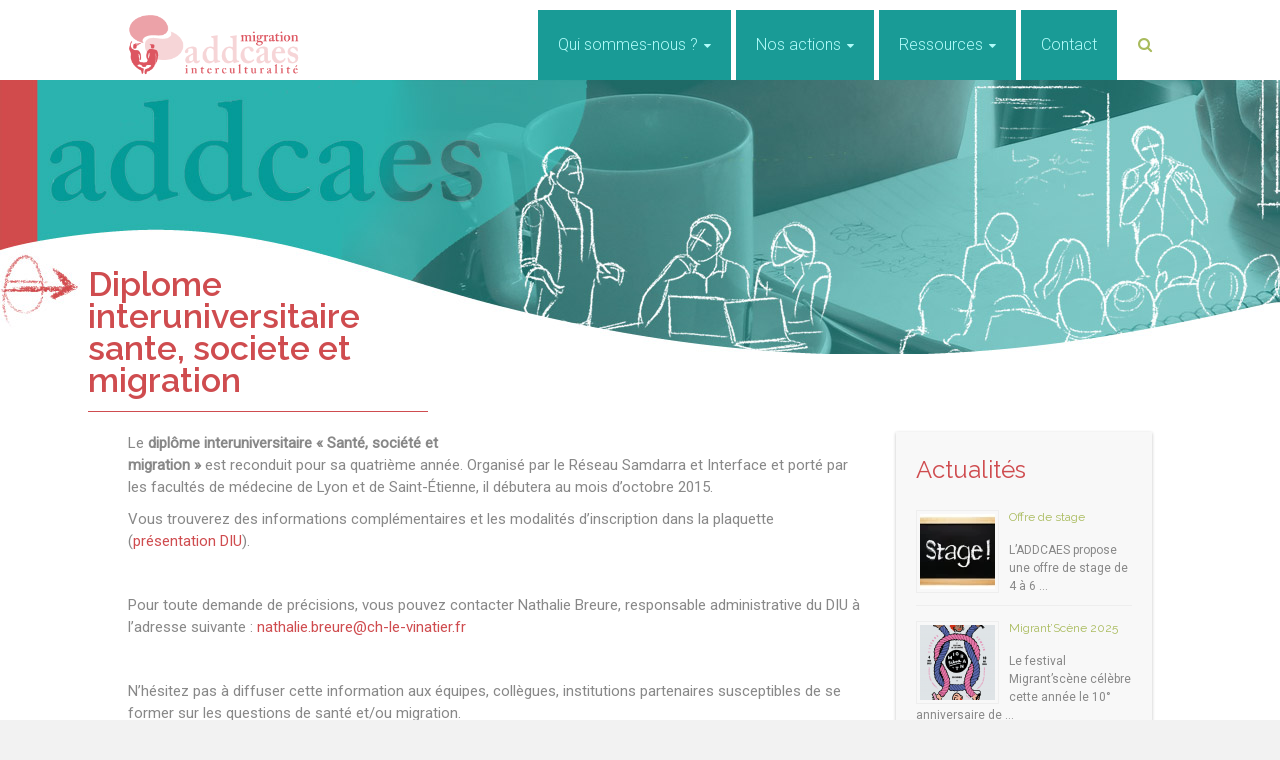

--- FILE ---
content_type: text/html; charset=UTF-8
request_url: https://www.addcaes.org/diplome-interuniversitaire-sante-societe-et-migration/
body_size: 9072
content:
<!DOCTYPE html>
<html lang="fr-FR">
<head>
<meta charset="UTF-8">
<meta name="viewport" content="width=device-width, initial-scale=1">
<link rel="profile" href="https://gmpg.org/xfn/11">
<link rel="pingback" href="https://www.addcaes.org/xmlrpc.php">
<link rel="shortcut icon" href="https://www.addcaes.org/wp-content/themes/Theme_ADDCAES/favicon.png" />
<title>Diplome interuniversitaire sante, societe et migration &#8211; ADDCAES</title>
<meta name='robots' content='max-image-preview:large' />
<link rel='dns-prefetch' href='//www.addcaes.org' />
<link rel='dns-prefetch' href='//fonts.googleapis.com' />
<link rel="alternate" type="application/rss+xml" title="ADDCAES &raquo; Flux" href="https://www.addcaes.org/feed/" />
<link rel="alternate" type="application/rss+xml" title="ADDCAES &raquo; Flux des commentaires" href="https://www.addcaes.org/comments/feed/" />
<script type="text/javascript">
window._wpemojiSettings = {"baseUrl":"https:\/\/s.w.org\/images\/core\/emoji\/14.0.0\/72x72\/","ext":".png","svgUrl":"https:\/\/s.w.org\/images\/core\/emoji\/14.0.0\/svg\/","svgExt":".svg","source":{"concatemoji":"https:\/\/www.addcaes.org\/wp-includes\/js\/wp-emoji-release.min.js?ver=d268fd11d09279d022af0c3ccd0baa98"}};
/*! This file is auto-generated */
!function(e,a,t){var n,r,o,i=a.createElement("canvas"),p=i.getContext&&i.getContext("2d");function s(e,t){p.clearRect(0,0,i.width,i.height),p.fillText(e,0,0);e=i.toDataURL();return p.clearRect(0,0,i.width,i.height),p.fillText(t,0,0),e===i.toDataURL()}function c(e){var t=a.createElement("script");t.src=e,t.defer=t.type="text/javascript",a.getElementsByTagName("head")[0].appendChild(t)}for(o=Array("flag","emoji"),t.supports={everything:!0,everythingExceptFlag:!0},r=0;r<o.length;r++)t.supports[o[r]]=function(e){if(p&&p.fillText)switch(p.textBaseline="top",p.font="600 32px Arial",e){case"flag":return s("\ud83c\udff3\ufe0f\u200d\u26a7\ufe0f","\ud83c\udff3\ufe0f\u200b\u26a7\ufe0f")?!1:!s("\ud83c\uddfa\ud83c\uddf3","\ud83c\uddfa\u200b\ud83c\uddf3")&&!s("\ud83c\udff4\udb40\udc67\udb40\udc62\udb40\udc65\udb40\udc6e\udb40\udc67\udb40\udc7f","\ud83c\udff4\u200b\udb40\udc67\u200b\udb40\udc62\u200b\udb40\udc65\u200b\udb40\udc6e\u200b\udb40\udc67\u200b\udb40\udc7f");case"emoji":return!s("\ud83e\udef1\ud83c\udffb\u200d\ud83e\udef2\ud83c\udfff","\ud83e\udef1\ud83c\udffb\u200b\ud83e\udef2\ud83c\udfff")}return!1}(o[r]),t.supports.everything=t.supports.everything&&t.supports[o[r]],"flag"!==o[r]&&(t.supports.everythingExceptFlag=t.supports.everythingExceptFlag&&t.supports[o[r]]);t.supports.everythingExceptFlag=t.supports.everythingExceptFlag&&!t.supports.flag,t.DOMReady=!1,t.readyCallback=function(){t.DOMReady=!0},t.supports.everything||(n=function(){t.readyCallback()},a.addEventListener?(a.addEventListener("DOMContentLoaded",n,!1),e.addEventListener("load",n,!1)):(e.attachEvent("onload",n),a.attachEvent("onreadystatechange",function(){"complete"===a.readyState&&t.readyCallback()})),(e=t.source||{}).concatemoji?c(e.concatemoji):e.wpemoji&&e.twemoji&&(c(e.twemoji),c(e.wpemoji)))}(window,document,window._wpemojiSettings);
</script>
<style type="text/css">
img.wp-smiley,
img.emoji {
	display: inline !important;
	border: none !important;
	box-shadow: none !important;
	height: 1em !important;
	width: 1em !important;
	margin: 0 0.07em !important;
	vertical-align: -0.1em !important;
	background: none !important;
	padding: 0 !important;
}
</style>
	<link rel='stylesheet' id='wp-block-library-css' href='https://www.addcaes.org/wp-includes/css/dist/block-library/style.min.css?ver=d268fd11d09279d022af0c3ccd0baa98' type='text/css' media='all' />
<link rel='stylesheet' id='classic-theme-styles-css' href='https://www.addcaes.org/wp-includes/css/classic-themes.min.css?ver=d268fd11d09279d022af0c3ccd0baa98' type='text/css' media='all' />
<style id='global-styles-inline-css' type='text/css'>
body{--wp--preset--color--black: #000000;--wp--preset--color--cyan-bluish-gray: #abb8c3;--wp--preset--color--white: #ffffff;--wp--preset--color--pale-pink: #f78da7;--wp--preset--color--vivid-red: #cf2e2e;--wp--preset--color--luminous-vivid-orange: #ff6900;--wp--preset--color--luminous-vivid-amber: #fcb900;--wp--preset--color--light-green-cyan: #7bdcb5;--wp--preset--color--vivid-green-cyan: #00d084;--wp--preset--color--pale-cyan-blue: #8ed1fc;--wp--preset--color--vivid-cyan-blue: #0693e3;--wp--preset--color--vivid-purple: #9b51e0;--wp--preset--gradient--vivid-cyan-blue-to-vivid-purple: linear-gradient(135deg,rgba(6,147,227,1) 0%,rgb(155,81,224) 100%);--wp--preset--gradient--light-green-cyan-to-vivid-green-cyan: linear-gradient(135deg,rgb(122,220,180) 0%,rgb(0,208,130) 100%);--wp--preset--gradient--luminous-vivid-amber-to-luminous-vivid-orange: linear-gradient(135deg,rgba(252,185,0,1) 0%,rgba(255,105,0,1) 100%);--wp--preset--gradient--luminous-vivid-orange-to-vivid-red: linear-gradient(135deg,rgba(255,105,0,1) 0%,rgb(207,46,46) 100%);--wp--preset--gradient--very-light-gray-to-cyan-bluish-gray: linear-gradient(135deg,rgb(238,238,238) 0%,rgb(169,184,195) 100%);--wp--preset--gradient--cool-to-warm-spectrum: linear-gradient(135deg,rgb(74,234,220) 0%,rgb(151,120,209) 20%,rgb(207,42,186) 40%,rgb(238,44,130) 60%,rgb(251,105,98) 80%,rgb(254,248,76) 100%);--wp--preset--gradient--blush-light-purple: linear-gradient(135deg,rgb(255,206,236) 0%,rgb(152,150,240) 100%);--wp--preset--gradient--blush-bordeaux: linear-gradient(135deg,rgb(254,205,165) 0%,rgb(254,45,45) 50%,rgb(107,0,62) 100%);--wp--preset--gradient--luminous-dusk: linear-gradient(135deg,rgb(255,203,112) 0%,rgb(199,81,192) 50%,rgb(65,88,208) 100%);--wp--preset--gradient--pale-ocean: linear-gradient(135deg,rgb(255,245,203) 0%,rgb(182,227,212) 50%,rgb(51,167,181) 100%);--wp--preset--gradient--electric-grass: linear-gradient(135deg,rgb(202,248,128) 0%,rgb(113,206,126) 100%);--wp--preset--gradient--midnight: linear-gradient(135deg,rgb(2,3,129) 0%,rgb(40,116,252) 100%);--wp--preset--duotone--dark-grayscale: url('#wp-duotone-dark-grayscale');--wp--preset--duotone--grayscale: url('#wp-duotone-grayscale');--wp--preset--duotone--purple-yellow: url('#wp-duotone-purple-yellow');--wp--preset--duotone--blue-red: url('#wp-duotone-blue-red');--wp--preset--duotone--midnight: url('#wp-duotone-midnight');--wp--preset--duotone--magenta-yellow: url('#wp-duotone-magenta-yellow');--wp--preset--duotone--purple-green: url('#wp-duotone-purple-green');--wp--preset--duotone--blue-orange: url('#wp-duotone-blue-orange');--wp--preset--font-size--small: 13px;--wp--preset--font-size--medium: 20px;--wp--preset--font-size--large: 36px;--wp--preset--font-size--x-large: 42px;--wp--preset--spacing--20: 0.44rem;--wp--preset--spacing--30: 0.67rem;--wp--preset--spacing--40: 1rem;--wp--preset--spacing--50: 1.5rem;--wp--preset--spacing--60: 2.25rem;--wp--preset--spacing--70: 3.38rem;--wp--preset--spacing--80: 5.06rem;--wp--preset--shadow--natural: 6px 6px 9px rgba(0, 0, 0, 0.2);--wp--preset--shadow--deep: 12px 12px 50px rgba(0, 0, 0, 0.4);--wp--preset--shadow--sharp: 6px 6px 0px rgba(0, 0, 0, 0.2);--wp--preset--shadow--outlined: 6px 6px 0px -3px rgba(255, 255, 255, 1), 6px 6px rgba(0, 0, 0, 1);--wp--preset--shadow--crisp: 6px 6px 0px rgba(0, 0, 0, 1);}:where(.is-layout-flex){gap: 0.5em;}body .is-layout-flow > .alignleft{float: left;margin-inline-start: 0;margin-inline-end: 2em;}body .is-layout-flow > .alignright{float: right;margin-inline-start: 2em;margin-inline-end: 0;}body .is-layout-flow > .aligncenter{margin-left: auto !important;margin-right: auto !important;}body .is-layout-constrained > .alignleft{float: left;margin-inline-start: 0;margin-inline-end: 2em;}body .is-layout-constrained > .alignright{float: right;margin-inline-start: 2em;margin-inline-end: 0;}body .is-layout-constrained > .aligncenter{margin-left: auto !important;margin-right: auto !important;}body .is-layout-constrained > :where(:not(.alignleft):not(.alignright):not(.alignfull)){max-width: var(--wp--style--global--content-size);margin-left: auto !important;margin-right: auto !important;}body .is-layout-constrained > .alignwide{max-width: var(--wp--style--global--wide-size);}body .is-layout-flex{display: flex;}body .is-layout-flex{flex-wrap: wrap;align-items: center;}body .is-layout-flex > *{margin: 0;}:where(.wp-block-columns.is-layout-flex){gap: 2em;}.has-black-color{color: var(--wp--preset--color--black) !important;}.has-cyan-bluish-gray-color{color: var(--wp--preset--color--cyan-bluish-gray) !important;}.has-white-color{color: var(--wp--preset--color--white) !important;}.has-pale-pink-color{color: var(--wp--preset--color--pale-pink) !important;}.has-vivid-red-color{color: var(--wp--preset--color--vivid-red) !important;}.has-luminous-vivid-orange-color{color: var(--wp--preset--color--luminous-vivid-orange) !important;}.has-luminous-vivid-amber-color{color: var(--wp--preset--color--luminous-vivid-amber) !important;}.has-light-green-cyan-color{color: var(--wp--preset--color--light-green-cyan) !important;}.has-vivid-green-cyan-color{color: var(--wp--preset--color--vivid-green-cyan) !important;}.has-pale-cyan-blue-color{color: var(--wp--preset--color--pale-cyan-blue) !important;}.has-vivid-cyan-blue-color{color: var(--wp--preset--color--vivid-cyan-blue) !important;}.has-vivid-purple-color{color: var(--wp--preset--color--vivid-purple) !important;}.has-black-background-color{background-color: var(--wp--preset--color--black) !important;}.has-cyan-bluish-gray-background-color{background-color: var(--wp--preset--color--cyan-bluish-gray) !important;}.has-white-background-color{background-color: var(--wp--preset--color--white) !important;}.has-pale-pink-background-color{background-color: var(--wp--preset--color--pale-pink) !important;}.has-vivid-red-background-color{background-color: var(--wp--preset--color--vivid-red) !important;}.has-luminous-vivid-orange-background-color{background-color: var(--wp--preset--color--luminous-vivid-orange) !important;}.has-luminous-vivid-amber-background-color{background-color: var(--wp--preset--color--luminous-vivid-amber) !important;}.has-light-green-cyan-background-color{background-color: var(--wp--preset--color--light-green-cyan) !important;}.has-vivid-green-cyan-background-color{background-color: var(--wp--preset--color--vivid-green-cyan) !important;}.has-pale-cyan-blue-background-color{background-color: var(--wp--preset--color--pale-cyan-blue) !important;}.has-vivid-cyan-blue-background-color{background-color: var(--wp--preset--color--vivid-cyan-blue) !important;}.has-vivid-purple-background-color{background-color: var(--wp--preset--color--vivid-purple) !important;}.has-black-border-color{border-color: var(--wp--preset--color--black) !important;}.has-cyan-bluish-gray-border-color{border-color: var(--wp--preset--color--cyan-bluish-gray) !important;}.has-white-border-color{border-color: var(--wp--preset--color--white) !important;}.has-pale-pink-border-color{border-color: var(--wp--preset--color--pale-pink) !important;}.has-vivid-red-border-color{border-color: var(--wp--preset--color--vivid-red) !important;}.has-luminous-vivid-orange-border-color{border-color: var(--wp--preset--color--luminous-vivid-orange) !important;}.has-luminous-vivid-amber-border-color{border-color: var(--wp--preset--color--luminous-vivid-amber) !important;}.has-light-green-cyan-border-color{border-color: var(--wp--preset--color--light-green-cyan) !important;}.has-vivid-green-cyan-border-color{border-color: var(--wp--preset--color--vivid-green-cyan) !important;}.has-pale-cyan-blue-border-color{border-color: var(--wp--preset--color--pale-cyan-blue) !important;}.has-vivid-cyan-blue-border-color{border-color: var(--wp--preset--color--vivid-cyan-blue) !important;}.has-vivid-purple-border-color{border-color: var(--wp--preset--color--vivid-purple) !important;}.has-vivid-cyan-blue-to-vivid-purple-gradient-background{background: var(--wp--preset--gradient--vivid-cyan-blue-to-vivid-purple) !important;}.has-light-green-cyan-to-vivid-green-cyan-gradient-background{background: var(--wp--preset--gradient--light-green-cyan-to-vivid-green-cyan) !important;}.has-luminous-vivid-amber-to-luminous-vivid-orange-gradient-background{background: var(--wp--preset--gradient--luminous-vivid-amber-to-luminous-vivid-orange) !important;}.has-luminous-vivid-orange-to-vivid-red-gradient-background{background: var(--wp--preset--gradient--luminous-vivid-orange-to-vivid-red) !important;}.has-very-light-gray-to-cyan-bluish-gray-gradient-background{background: var(--wp--preset--gradient--very-light-gray-to-cyan-bluish-gray) !important;}.has-cool-to-warm-spectrum-gradient-background{background: var(--wp--preset--gradient--cool-to-warm-spectrum) !important;}.has-blush-light-purple-gradient-background{background: var(--wp--preset--gradient--blush-light-purple) !important;}.has-blush-bordeaux-gradient-background{background: var(--wp--preset--gradient--blush-bordeaux) !important;}.has-luminous-dusk-gradient-background{background: var(--wp--preset--gradient--luminous-dusk) !important;}.has-pale-ocean-gradient-background{background: var(--wp--preset--gradient--pale-ocean) !important;}.has-electric-grass-gradient-background{background: var(--wp--preset--gradient--electric-grass) !important;}.has-midnight-gradient-background{background: var(--wp--preset--gradient--midnight) !important;}.has-small-font-size{font-size: var(--wp--preset--font-size--small) !important;}.has-medium-font-size{font-size: var(--wp--preset--font-size--medium) !important;}.has-large-font-size{font-size: var(--wp--preset--font-size--large) !important;}.has-x-large-font-size{font-size: var(--wp--preset--font-size--x-large) !important;}
.wp-block-navigation a:where(:not(.wp-element-button)){color: inherit;}
:where(.wp-block-columns.is-layout-flex){gap: 2em;}
.wp-block-pullquote{font-size: 1.5em;line-height: 1.6;}
</style>
<link rel='stylesheet' id='cpsh-shortcodes-css' href='https://www.addcaes.org/wp-content/plugins/column-shortcodes//assets/css/shortcodes.css?ver=1.0.1' type='text/css' media='all' />
<link rel='stylesheet' id='ample-bxslider-css' href='https://www.addcaes.org/wp-content/themes/Theme_ADDCAES/js/jquery.bxslider/jquery.bxslider.css?ver=4.1.2' type='text/css' media='all' />
<link rel='stylesheet' id='ample-google-fonts-css' href='//fonts.googleapis.com/css?family=Roboto%3A400%2C300&#038;ver=6.2.8' type='text/css' media='all' />
<link rel='stylesheet' id='ample-fontawesome-css' href='https://www.addcaes.org/wp-content/themes/Theme_ADDCAES/font-awesome/css/font-awesome.min.css?ver=4.7.0' type='text/css' media='all' />
<link rel='stylesheet' id='ample-style-css' href='https://www.addcaes.org/wp-content/themes/Theme_ADDCAES/style.css?ver=d268fd11d09279d022af0c3ccd0baa98' type='text/css' media='all' />
<script type='text/javascript' id='wp-statistics-tracker-js-extra'>
/* <![CDATA[ */
var WP_Statistics_Tracker_Object = {"hitRequestUrl":"https:\/\/www.addcaes.org\/wp-json\/wp-statistics\/v2\/hit?wp_statistics_hit_rest=yes&track_all=1&current_page_type=post&current_page_id=11011&search_query&page_uri=L2RpcGxvbWUtaW50ZXJ1bml2ZXJzaXRhaXJlLXNhbnRlLXNvY2lldGUtZXQtbWlncmF0aW9uLw=","keepOnlineRequestUrl":"https:\/\/www.addcaes.org\/wp-json\/wp-statistics\/v2\/online?wp_statistics_hit_rest=yes&track_all=1&current_page_type=post&current_page_id=11011&search_query&page_uri=L2RpcGxvbWUtaW50ZXJ1bml2ZXJzaXRhaXJlLXNhbnRlLXNvY2lldGUtZXQtbWlncmF0aW9uLw=","option":{"dntEnabled":false,"cacheCompatibility":"1"}};
/* ]]> */
</script>
<script type='text/javascript' src='https://www.addcaes.org/wp-content/plugins/wp-statistics/assets/js/tracker.js?ver=d268fd11d09279d022af0c3ccd0baa98' id='wp-statistics-tracker-js'></script>
<script type='text/javascript' src='https://www.addcaes.org/wp-includes/js/jquery/jquery.min.js?ver=3.6.4' id='jquery-core-js'></script>
<script type='text/javascript' src='https://www.addcaes.org/wp-includes/js/jquery/jquery-migrate.min.js?ver=3.4.0' id='jquery-migrate-js'></script>
<link rel="https://api.w.org/" href="https://www.addcaes.org/wp-json/" /><link rel="alternate" type="application/json" href="https://www.addcaes.org/wp-json/wp/v2/posts/11011" /><link rel="EditURI" type="application/rsd+xml" title="RSD" href="https://www.addcaes.org/xmlrpc.php?rsd" />
<link rel="canonical" href="https://www.addcaes.org/diplome-interuniversitaire-sante-societe-et-migration/" />
<link rel="alternate" type="application/json+oembed" href="https://www.addcaes.org/wp-json/oembed/1.0/embed?url=https%3A%2F%2Fwww.addcaes.org%2Fdiplome-interuniversitaire-sante-societe-et-migration%2F" />
<link rel="alternate" type="text/xml+oembed" href="https://www.addcaes.org/wp-json/oembed/1.0/embed?url=https%3A%2F%2Fwww.addcaes.org%2Fdiplome-interuniversitaire-sante-societe-et-migration%2F&#038;format=xml" />
<!-- Analytics by WP Statistics v14.3.4 - https://wp-statistics.com/ -->
<link rel="icon" href="https://www.addcaes.org/wp-content/uploads/2021/09/favicon-45x45.png" sizes="32x32" />
<link rel="icon" href="https://www.addcaes.org/wp-content/uploads/2021/09/favicon.png" sizes="192x192" />
<link rel="apple-touch-icon" href="https://www.addcaes.org/wp-content/uploads/2021/09/favicon.png" />
<meta name="msapplication-TileImage" content="https://www.addcaes.org/wp-content/uploads/2021/09/favicon.png" />
<!-- Global site tag (gtag.js) - Google Analytics -->
<script async src="https://www.googletagmanager.com/gtag/js?id=UA-88882720-1"></script>
<script>
  window.dataLayer = window.dataLayer || [];
  function gtag(){dataLayer.push(arguments);}
  gtag('js', new Date());

  gtag('config', 'UA-88882720-1');
</script>
</head>

<body data-rsssl=1 class="post-template-default single single-post postid-11011 single-format-standard wp-custom-logo  better-responsive-menu wide">
   <div id="page" class="hfeed site">
      <header id="masthead" class="site-header " role="banner">
      <div class="header">
         
         <div class="main-head-wrap inner-wrap clearfix">
            <div id="header-left-section">
               
				<div id="header-logo-image">
					<a href="https://www.addcaes.org/" class="custom-logo-link" rel="home"><img width="286" height="100" src="https://www.addcaes.org/wp-content/uploads/2021/09/LOGO-ADDCAES-Rouge-2021-horizontal.png" class="custom-logo" alt="ADDCAES" decoding="async" /></a>				</div><!-- #header-logo-image -->

                               <div id="header-text" class="screen-reader-text">
                                    <h3 id="site-title">
                        <a href="https://www.addcaes.org/" title="ADDCAES" rel="home">ADDCAES</a>
                     </h3>
                                       <p id="site-description">Association Départementale pour le Développement et la Coordination des Actions auprès des Étrangers de la Savoie</p>
                                 </div>
            </div><!-- #header-left-section -->

            <div id="header-right-section">
               <nav id="site-navigation" class="main-navigation" role="navigation">
                  <p class="menu-toggle"></p>
                                           <div class="menu menu-primary-container"><ul id="menu-menu-principal-pages" class="menu"><li id="menu-item-12563" class="menu-item menu-item-type-custom menu-item-object-custom menu-item-has-children menu-item-12563"><a href="#">Qui sommes-nous ?</a>
<ul class="sub-menu">
	<li id="menu-item-12520" class="menu-item menu-item-type-post_type menu-item-object-page menu-item-12520"><a href="https://www.addcaes.org/notre-equipe/">Notre équipe</a></li>
	<li id="menu-item-12521" class="menu-item menu-item-type-post_type menu-item-object-page menu-item-12521"><a href="https://www.addcaes.org/conseil-administration/">Conseil d’Administration</a></li>
	<li id="menu-item-12522" class="menu-item menu-item-type-post_type menu-item-object-page menu-item-12522"><a href="https://www.addcaes.org/qui-sommes-nous/">Historique et objectifs</a></li>
	<li id="menu-item-14643" class="menu-item menu-item-type-custom menu-item-object-custom menu-item-14643"><a href="https://xrh3m.mjt.lu/nl3/JkDICC6xjP64hR3b1oYPpw?m=AVcAAG65898AAc46YvwAAFkIvd8AAAABRtwAAeD5ABbsqABoQCvfaYz1E8ipQWK7V3_aubJRyAAWiwI&#038;b=aed3eeb1&#038;e=dab417be&#038;x=n0sfYWo03PWMnINc3dtxyifUn9xtP0Eig0euyaEyd1k">Lettre d&#8217;information</a></li>
	<li id="menu-item-12523" class="menu-item menu-item-type-post_type menu-item-object-page menu-item-12523"><a href="https://www.addcaes.org/rapports-activite/">Rapports d’activité</a></li>
	<li id="menu-item-14376" class="menu-item menu-item-type-custom menu-item-object-custom menu-item-14376"><a href="https://www.helloasso.com/associations/addcaes">Adhésions / Participations</a></li>
</ul>
</li>
<li id="menu-item-12524" class="menu-item menu-item-type-custom menu-item-object-custom menu-item-has-children menu-item-12524"><a href="#">Nos actions</a>
<ul class="sub-menu">
	<li id="menu-item-12525" class="menu-item menu-item-type-custom menu-item-object-custom menu-item-has-children menu-item-12525"><a href="#">Auprès des publics</a>
	<ul class="sub-menu">
		<li id="menu-item-12529" class="menu-item menu-item-type-post_type menu-item-object-actions menu-item-12529"><a href="https://www.addcaes.org/actions/pre-accueil-naturalisation-savoie-et-haute-savoie/">Nationalité française</a></li>
		<li id="menu-item-12534" class="menu-item menu-item-type-post_type menu-item-object-actions menu-item-12534"><a href="https://www.addcaes.org/actions/demandeurs-dasile-et-refugies/">Demandeur·es d&#8217;asile</a></li>
		<li id="menu-item-13648" class="menu-item menu-item-type-custom menu-item-object-custom menu-item-13648"><a href="https://www.addcaes.org/actions/accompagnement-des-jeunes-majeurs-isoles-etrangers/">Jeunes Majeur·es</a></li>
		<li id="menu-item-14641" class="menu-item menu-item-type-post_type menu-item-object-actions menu-item-14641"><a href="https://www.addcaes.org/actions/information-juridique/">Information juridique</a></li>
		<li id="menu-item-14659" class="menu-item menu-item-type-post_type menu-item-object-actions menu-item-14659"><a href="https://www.addcaes.org/actions/accompagnement-formatif-des-demandeuses-demploi/">Femmes &#038; emploi</a></li>
		<li id="menu-item-12528" class="menu-item menu-item-type-post_type menu-item-object-actions menu-item-has-children menu-item-12528"><a href="https://www.addcaes.org/actions/action-en-direction-des-femmes/">Psychologie interculturelle</a>
		<ul class="sub-menu">
			<li id="menu-item-12543" class="menu-item menu-item-type-post_type menu-item-object-actions menu-item-12543"><a href="https://www.addcaes.org/actions/apsi/">Parentalité &#038; interculturalité</a></li>
			<li id="menu-item-12537" class="menu-item menu-item-type-post_type menu-item-object-actions menu-item-12537"><a href="https://www.addcaes.org/actions/efsi/">Femme &#038; interculturalité</a></li>
			<li id="menu-item-14629" class="menu-item menu-item-type-post_type menu-item-object-actions menu-item-14629"><a href="https://www.addcaes.org/actions/mineurs-non-accompagnes-et-jeunes-majeurs-en-situation-dinterculturalite/">MNA jeunes &#038; interculturalité</a></li>
		</ul>
</li>
	</ul>
</li>
	<li id="menu-item-12526" class="menu-item menu-item-type-custom menu-item-object-custom menu-item-has-children menu-item-12526"><a href="#">Auprès des acteurs</a>
	<ul class="sub-menu">
		<li id="menu-item-12535" class="menu-item menu-item-type-post_type menu-item-object-actions menu-item-12535"><a href="https://www.addcaes.org/actions/formation/">Formation</a></li>
		<li id="menu-item-12540" class="menu-item menu-item-type-post_type menu-item-object-actions menu-item-12540"><a href="https://www.addcaes.org/actions/interpretariat/">Interprétariat social</a></li>
		<li id="menu-item-14324" class="menu-item menu-item-type-custom menu-item-object-custom menu-item-14324"><a href="https://www.addcaes.org/actions/analyse-des-pratiques-professionnelles-en-situation-interculturelle/">Analyse des Pratiques Professionnelles</a></li>
		<li id="menu-item-12538" class="menu-item menu-item-type-post_type menu-item-object-actions menu-item-12538"><a href="https://www.addcaes.org/actions/information-juridique/">Information juridique</a></li>
		<li id="menu-item-12539" class="menu-item menu-item-type-post_type menu-item-object-actions menu-item-12539"><a href="https://www.addcaes.org/actions/centre-ressources/">Centre Ressources</a></li>
	</ul>
</li>
</ul>
</li>
<li id="menu-item-12548" class="menu-item menu-item-type-custom menu-item-object-custom menu-item-has-children menu-item-12548"><a href="#">Ressources</a>
<ul class="sub-menu">
	<li id="menu-item-14632" class="menu-item menu-item-type-post_type menu-item-object-page menu-item-has-children menu-item-14632"><a href="https://www.addcaes.org/outils-animation/">Outils d’animation</a>
	<ul class="sub-menu">
		<li id="menu-item-14639" class="menu-item menu-item-type-post_type menu-item-object-page menu-item-14639"><a href="https://www.addcaes.org/outils-animation/outils-danimation-interculturalite/">Interculturalité</a></li>
		<li id="menu-item-14640" class="menu-item menu-item-type-post_type menu-item-object-page menu-item-14640"><a href="https://www.addcaes.org/outils-animation/outils-danimation-migrations/">Migrations</a></li>
	</ul>
</li>
	<li id="menu-item-14003" class="menu-item menu-item-type-custom menu-item-object-custom menu-item-has-children menu-item-14003"><a href="#">Publications</a>
	<ul class="sub-menu">
		<li id="menu-item-14083" class="menu-item menu-item-type-post_type menu-item-object-page menu-item-14083"><a href="https://www.addcaes.org/bd-felicite/">BD Félicité</a></li>
		<li id="menu-item-14114" class="menu-item menu-item-type-post_type menu-item-object-page menu-item-14114"><a href="https://www.addcaes.org/bd-ange/">BD Ange</a></li>
		<li id="menu-item-12550" class="menu-item menu-item-type-post_type menu-item-object-page menu-item-12550"><a href="https://www.addcaes.org/nos-publications/">Supports divers</a></li>
	</ul>
</li>
	<li id="menu-item-12546" class="menu-item menu-item-type-post_type menu-item-object-page menu-item-12546"><a href="https://www.addcaes.org/association-et-organismes/">Réseaux et collectifs</a></li>
	<li id="menu-item-12549" class="menu-item menu-item-type-post_type menu-item-object-page menu-item-12549"><a href="https://www.addcaes.org/web/">Sur le web</a></li>
	<li id="menu-item-12547" class="menu-item menu-item-type-post_type menu-item-object-page menu-item-12547"><a href="https://www.addcaes.org/financeurs/">Partenaires Financiers</a></li>
</ul>
</li>
<li id="menu-item-12552" class="menu-item menu-item-type-post_type menu-item-object-page menu-item-12552"><a href="https://www.addcaes.org/contact/">Contact</a></li>
</ul></div>                                     </nav>
               <i class="fa fa-search search-top"></i>
               <div class="search-form-top">
                  
<form action="https://www.addcaes.org/" class="search-form searchform clearfix" method="get">
   <div class="search-wrap">
      <input type="text" placeholder="Rechercher" class="s field" name="s">
      <button class="search-icon" type="submit"></button>
   </div>
</form><!-- .searchform -->               </div>
   	      </div>
   	   </div><!-- .main-head-wrap -->
           	   </div><!-- .header -->
	</header><!-- end of header -->
   <div class="main-wrapper">

               <div class="header-post-title-container clearfix">
            <div class="inner-wrap">
               <div class="post-title-wrapper">
                                 <h1 class="header-post-title-class entry-title">Diplome interuniversitaire sante, societe et migration</h1>
                              </div>
                           </div>
         </div>
     
	<div class="single-page clearfix">
		<div class="inner-wrap">
			<div id="primary">
				<div id="content">

					
						

<article id="post-11011" class="post-11011 post type-post status-publish format-standard hentry category-eve-01">
       
	   
   <div class="entry-content">
      <p><img decoding="async" style="float: right;" alt="" src="https://www.asilesavoie.com/ADDCAES/site-addcaes2/wp-content/uploads/2015/05/DIU-SAMDARRA-2015.png" width="392" height="205" />Le <b>diplôme interuniversitaire « Santé, société et migration »</b> est reconduit pour sa quatrième année. Organisé par le Réseau Samdarra et Interface et porté par les facultés de médecine de Lyon et de Saint-Étienne, il débutera au mois d’octobre 2015.</p>
<p>Vous trouverez des informations complémentaires et les modalités d&#8217;inscription dans la plaquette (<a href="http://www.asilesavoie.com/ADDCAES/site-addcaes2/wp-content/uploads/2015/05/Plaquette-DIU2015-2016-.pdf" target="_blank">présentation DIU</a>).</p>
<p>&nbsp;</p>
<p>Pour toute demande de précisions, vous pouvez contacter Nathalie Breure, responsable administrative du DIU à l’adresse suivante : <a href="mailto:nathalie.breure@ch-le-vinatier.fr">nathalie.breure@ch-le-vinatier.fr</a></p>
<p>&nbsp;</p>
<p>N’hésitez pas à diffuser cette information aux équipes, collègues, institutions partenaires susceptibles de se former sur les questions de santé et/ou migration.</p>
<div class="extra-hatom-entry-title"><span class="entry-title">Diplome interuniversitaire sante, societe et migration</span></div>   </div>

   </article>	

									</div>
							</div>

			
<div id="secondary" class="sidebar">
   <section id="rpwe_widget-2" class="widget rpwe_widget recent-posts-extended"><h3 class="widget-title"><a href="https://www.addcaes.org/toutes-les-actualites/" title="Actualités">Actualités</a></h3><div  class="rpwe-block"><ul class="rpwe-ul"><li class="rpwe-li rpwe-clearfix"><a class="rpwe-img" href="https://www.addcaes.org/offre-de-stage/" target="_self"><img class="rpwe-alignleft rpwe-thumb" src="https://www.addcaes.org/wp-content/uploads/2025/12/stage-75x75.webp" alt="Offre de stage" height="75" width="75" loading="lazy" decoding="async"></a><h3 class="rpwe-title"><a href="https://www.addcaes.org/offre-de-stage/" target="_self">Offre de stage</a></h3><div class="rpwe-summary">L&#8217;ADDCAES propose une offre de stage de 4 à 6 &hellip;</div></li><li class="rpwe-li rpwe-clearfix"><a class="rpwe-img" href="https://www.addcaes.org/migrantscene-2025-10-edition-en-savoie/" target="_self"><img class="rpwe-alignleft rpwe-thumb" src="https://www.addcaes.org/wp-content/uploads/2025/10/AFFICHE-MIGRANTSCENE-2025-1-75x75.png" alt="Migrant&#8217;Scène 2025" height="75" width="75" loading="lazy" decoding="async"></a><h3 class="rpwe-title"><a href="https://www.addcaes.org/migrantscene-2025-10-edition-en-savoie/" target="_self">Migrant&#8217;Scène 2025</a></h3><div class="rpwe-summary">Le festival Migrant’scène célèbre cette année le 10° anniversaire de &hellip;</div></li><li class="rpwe-li rpwe-clearfix"><a class="rpwe-img" href="https://www.addcaes.org/accompagnement-des-femmes-vers-lemploi/" target="_self"><img class="rpwe-alignleft rpwe-thumb" src="https://www.addcaes.org/wp-content/uploads/2025/12/Flyer-pour-site-internet-75x75.png" alt="Accompagnement des Femmes vers l&#8217;Emploi" height="75" width="75" loading="lazy" decoding="async"></a><h3 class="rpwe-title"><a href="https://www.addcaes.org/accompagnement-des-femmes-vers-lemploi/" target="_self">Accompagnement des Femmes vers l&#8217;Emploi</a></h3><div class="rpwe-summary">L&#8217;ADDCAES accompagne depuis 2012 des femmes éloignées de l&#8217;emploi pour &hellip;</div></li><li class="rpwe-li rpwe-clearfix"><a class="rpwe-img" href="https://www.addcaes.org/migrantscene-2024-decouvrez-le-programme/" target="_self"><img class="rpwe-alignleft rpwe-thumb" src="https://www.addcaes.org/wp-content/uploads/2024/10/MIGRANTSCENE2024-A5-148x210-chambery-1-75x75.png" alt="Migrant&#8217;Scène 2024: découvrez le programme!" height="75" width="75" loading="lazy" decoding="async"></a><h3 class="rpwe-title"><a href="https://www.addcaes.org/migrantscene-2024-decouvrez-le-programme/" target="_self">Migrant&#8217;Scène 2024: découvrez le programme!</a></h3><div class="rpwe-summary">Le festival Migrant&#8217;Scène est de retour en Savoie pour sa &hellip;</div></li><li class="rpwe-li rpwe-clearfix"><a class="rpwe-img" href="https://www.addcaes.org/un-nouveau-centre-ressources-pour-laddcaes/" target="_self"><img class="rpwe-alignleft rpwe-thumb" src="https://www.addcaes.org/wp-content/uploads/2012/06/shema-crefe-75x75.jpeg" alt="Un nouveau centre ressources pour l&#8217;ADDCAES" height="75" width="75" loading="lazy" decoding="async"></a><h3 class="rpwe-title"><a href="https://www.addcaes.org/un-nouveau-centre-ressources-pour-laddcaes/" target="_self">Un nouveau centre ressources pour l&#8217;ADDCAES</a></h3><div class="rpwe-summary">Le CREFE (Centre Ressource Enfance Famille Ecole) de l’ADDCAES se &hellip;</div></li></ul></div><!-- Generated by http://wordpress.org/plugins/recent-posts-widget-extended/ --></section><section id="custom_html-2" class="widget_text widget widget_custom_html"><h3 class="widget-title">Découvrez la lettre d&#8217;information de l&#8217;ADDCAES</h3><div class="textwidget custom-html-widget"><a class="newsletter-button" href="https://xrh3m.mjt.lu/nl3/m0Qmp7MYyHS1pF0lsELH9A?m=AWkAAIlwiGQAAc6JfBgAACd1nCQAAAABRtwAABa2ABbsqABpQXEWGRsvRPFSRGiQd6I9doWbYAAWiwI&b=fa75cd90&e=9bf1d34c&x=h4L0srbQ7cLEc2KvdPCaHJvIwQ-Au9It9XgON8I_Isg" target="_blank" rel="noopener">Découvrir la lettre d'information</a>

<a class="newsletter-button2" href="https://framaforms.org/abonnement-lettre-dinformation-1510565246" target="_blank" rel="noopener">Abonnez-vous</a></div></section><section id="rpwe_widget-3" class="widget rpwe_widget recent-posts-extended"><h3 class="widget-title">Ressources</h3><div  class="rpwe-block"><ul class="rpwe-ul"><li class="rpwe-li rpwe-clearfix"><a class="rpwe-img" href="https://www.addcaes.org/un-nouveau-centre-ressources-pour-laddcaes/" target="_self"><img class="rpwe-alignleft rpwe-thumb" src="https://www.addcaes.org/wp-content/uploads/2012/06/shema-crefe-150x150.jpeg" alt="Un nouveau centre ressources pour l&#8217;ADDCAES" height="150" width="150" loading="lazy" decoding="async"></a><h3 class="rpwe-title"><a href="https://www.addcaes.org/un-nouveau-centre-ressources-pour-laddcaes/" target="_self">Un nouveau centre ressources pour l&#8217;ADDCAES</a></h3><time class="rpwe-time published" datetime="2024-09-16T16:10:30+02:00">16 septembre 2024</time><div class="rpwe-summary">Le CREFE (Centre Ressource Enfance Famille Ecole) de l’ADDCAES se &hellip;</div></li></ul></div><!-- Generated by http://wordpress.org/plugins/recent-posts-widget-extended/ --></section></div>
		</div><!-- .inner-wrap -->
	</div><!-- .single-page -->

	      </div><!-- .main-wrapper -->

      <footer id="colophon">
         <div class="inner-wrap">
            
<div class="footer-widgets-wrapper">
   <div class="footer-widgets-area clearfix">
      <div class="footer-box tg-one-fourth tg-column-odd">
         <section id="text-6" class="widget widget_text">			<div class="textwidget"><p><img decoding="async" loading="lazy" class="wp-image-13381 aligncenter" src="https://www.addcaes.org/wp-content/uploads/2021/09/LOGO-ADDCAES-2021-Web.png" alt="" width="176" height="228" srcset="https://www.addcaes.org/wp-content/uploads/2021/09/LOGO-ADDCAES-2021-Web.png 500w, https://www.addcaes.org/wp-content/uploads/2021/09/LOGO-ADDCAES-2021-Web-231x300.png 231w" sizes="(max-width: 176px) 100vw, 176px" /></p>
</div>
		</section>      </div>
      <div class="footer-box tg-one-fourth tg-column-even">
         <section id="text-3" class="widget widget_text"><h5 class="widget-title">Coordonnées</h5>			<div class="textwidget"><p><strong>259 place René Vair </strong><br />
– BP 3126 Le Biollay<br />
<strong>73031 CHAMBERY</strong></p>
<p><a href="mailto:contact@addcaes.org">contact@addcaes.org</a><br />
<strong>04 79 72 43 49</strong></p>
<p>lundi, mardi et jeudi<br />
de 10h30 à 12h30 et de 14h à 16h</p>
</div>
		</section>      </div>
      <div class="footer-box tg-one-fourth tg-after-two-blocks-clearfix tg-column-odd">
         <section id="text-4" class="widget widget_text"><h5 class="widget-title">SPADA</h5>			<div class="textwidget"><p>Structure de Premier Accueil Demandeurs d&#8217;Asile</p>
<p><strong>51, rue Ducis </strong><br />
<strong>73000 Chambéry</strong></p>
<p><a href="mailto:asile@addcaes.org">asile@addcaes.org</a><br />
<strong>o4 79 25 99 06</strong></p>
<p>tous les jours 9h-12h et 14h-17h</p>
</div>
		</section>      </div>
      <div class="footer-box tg-one-fourth tg-one-fourth-last tg-column-even">
         <section id="text-5" class="widget widget_text"><h5 class="widget-title">Participer</h5>			<div class="textwidget"><p><a href="https://www.helloasso.com/associations/addcaes" target="_blank" rel="noopener"><strong>ADHÉRER / Participer aux frais de formation</strong></a></p>
<p><a href="https://www.helloasso.com/associations/addcaes" target="_blank" rel="noopener"><img decoding="async" loading="lazy" class="alignnone wp-image-14377 size-full" src="https://www.addcaes.org/wp-content/uploads/2024/09/helloasso.jpeg" alt="" width="160" height="63" /></a></p>
</div>
		</section>      </div>
   </div>
</div>
            <div class="footer-bottom clearfix">
               <div class="copyright-info">
                  <div class="copyright">Copyright &copy; 2026 <a href="https://www.addcaes.org/" title="ADDCAES" ><span>ADDCAES</span></a>.  Webdesign & Illustrations :  by <a href="https://www.lepimentetlatoile.com" target="_blank" title="Le Piment &amp; la Toile" rel="author"><span>Le Piment & la Toile</span></a>.</div>               </div>

               <div class="footer-nav">
               <div class="menu-menu-footer-container"><ul id="menu-menu-footer" class="menu"><li id="menu-item-12472" class="menu-item menu-item-type-post_type menu-item-object-page menu-item-home menu-item-12472"><a href="https://www.addcaes.org/">Accueil</a></li>
<li id="menu-item-14624" class="menu-item menu-item-type-post_type menu-item-object-actions menu-item-14624"><a href="https://www.addcaes.org/actions/information-juridique/">Information juridique</a></li>
<li id="menu-item-12470" class="menu-item menu-item-type-post_type menu-item-object-actions menu-item-12470"><a href="https://www.addcaes.org/actions/formation/">Formation</a></li>
<li id="menu-item-12475" class="menu-item menu-item-type-post_type menu-item-object-page menu-item-12475"><a href="https://www.addcaes.org/mentions-legales/">Mentions légales</a></li>
<li id="menu-item-12471" class="menu-item menu-item-type-post_type menu-item-object-page menu-item-12471"><a href="https://www.addcaes.org/contact/">Contact</a></li>
</ul></div>               </div>
            </div>
         </div>
      </footer>
      <a href="#masthead" id="scroll-up"><i class="fa fa-angle-up"></i></a>
   </div><!-- #page -->
   <link rel='stylesheet' id='rpwe-style-css' href='https://www.addcaes.org/wp-content/plugins/recent-posts-widget-extended/assets/css/rpwe-frontend.css?ver=2.0.2' type='text/css' media='all' />
<script type='text/javascript' src='https://www.addcaes.org/wp-content/themes/Theme_ADDCAES/js/theme-custom.js?ver=d268fd11d09279d022af0c3ccd0baa98' id='ample-custom-js'></script>
<script type='text/javascript' src='https://www.addcaes.org/wp-content/themes/Theme_ADDCAES/js/navigation.js?ver=d268fd11d09279d022af0c3ccd0baa98' id='ample-navigation-js'></script>
</body>
</html>

--- FILE ---
content_type: text/css
request_url: https://www.addcaes.org/wp-content/themes/Theme_ADDCAES/style.css?ver=d268fd11d09279d022af0c3ccd0baa98
body_size: 57166
content:
/*
Theme Name: Theme ADDCAES
Author: MW
Version: 1.1.9
License: GNU General Public License, version 3 (GPLv3)
License URI: http://www.gnu.org/licenses/gpl-3.0.txt
*/

/*--------------------------------------------------------------
>>> TABLE OF CONTENTS:
----------------------------------------------------------------
1.0 Reset
2.0 Typography
		2.1 Headings
		2.2 Others
3.0 Elements
		3.1 Superscript and Subscript
		3.2 Table
		3.3 Lists
		3.4 Blockquote
		3.5 Others
4.0 Forms
5.0 Navigation
		5.1 Links
		5.2 Primary Menu
		5.3 Primary Menu Dropdown
		5.4 Responsive Menu
6.0 Images
7.0 Alignments
8.0 Clearings
9.0 Media
		9.1 Captions
		9.2 WordPress Gallery Support
10.0 Extras
		10.1 Featured Slider
		10.2 Search Design
		10.3 Page Header Title
11.0 Widgets
		11.1 Widgets General CSS
		11.2 Services Widget
		11.3 Call to Action Widget
		11.4 Featured Posts Widget
		11.5 Portfolio Widget
12.0 Plugins Support
		12.1 Breadcrumb NavXT
		12.2 WP-PageNavi
13.0 Content
		13.1 Body
		13.2 Header
		13.3 Primary, Secondary & Tertiary Content Area
		13.4 Content Columns
		13.5 Posts and Pages
		13.6 Pagination
		13.7 Comments
		13.8 Footer
				13.8.a Footer General CSS
				13.8.b Footer Widget Area
				13.8.c Footer Copyright Info
				13.8.d Footer menu
				13.8.e Scroll to Top
14.0 Responsive Structure
--------------------------------------------------------------*/
@import url('https://fonts.googleapis.com/css?family=Raleway:300,400,500,600,700');

	
/*--------------------------------------------------------------
1.0 Reset
--------------------------------------------------------------*/
html, body, div, span, applet, object, iframe,
h1, h2, h3, h4, h5, h6, p, blockquote, pre,
a, abbr, acronym, address, big, cite, code,
del, dfn, em, font, ins, kbd, q, s, samp,
small, strike, strong, sub, sup, tt, var,
dl, dt, dd, ol, ul, li,
fieldset, form, label, legend,
table, caption, tbody, tfoot, thead, tr, th, td {
	border: 0;
	font: inherit;
	font-size: 100%;
	font-style: inherit;
	margin: 0;
	outline: 0;
	padding: 0;
	vertical-align: baseline;
}
html {
	overflow-y: scroll; /* Keeps page centred in all browsers regardless of content height */
	-webkit-text-size-adjust: 100%; /* Prevents iOS text size adjust after orientation change, without disabling user zoom */
	-ms-text-size-adjust: 100%; /* www.456bereastreet.com/archive/201012/controlling_text_size_in_safari_for_ios_without_disabling_user_zoom/ */
}
article,
aside,
details,
figcaption,
figure,
footer,
header,
main,
nav,
section {
	display: block;
}
blockquote:before, blockquote:after,
q:before, q:after {
	content: "";
}
blockquote, q {
	quotes: "" "";
}
a:focus {
	outline: none;
}
a:hover,
a:active { /* Improves readability when focused and also mouse hovered in all browsers people.opera.com/patrickl/experiments/keyboard/test */
	outline: 0;
}
embed, iframe, object {
	max-width: 100%;
}
button::-moz-focus-inner {
	border: 0;
	padding: 0;
	margin: 0;
}

/*--------------------------------------------------------------
2.0 Typography
--------------------------------------------------------------*/

/*
====> 2.1 Headings
--------------------------------------------------------------*/
h1, h2, h3, h4, h5, h6 {
	color: #417270;	
	padding-bottom: 15px;
	font-family: 'Raleway', serif;
	font-weight:400;
}
h1 { font-size: 40px; }
h2 { font-size: 35px; }
h3 { font-size: 32px; }
h4 { font-size: 28px; }
h5 { font-size: 24px; }
h6 { font-size: 22px; }

/*
====> 2.2 Others
--------------------------------------------------------------*/
body,
button,
input,
select,
textarea {
	color: #888888;
	font-size: 15px;
	line-height: 1.5;
	font-family: 'Roboto', sans-serif;
}
p {
	color: #888888;
	font-size: 15px;
	line-height: 1.5;
	margin-bottom: 15px;

}

/*--------------------------------------------------------------
3.0 Elements
--------------------------------------------------------------*/

/*
====> 3.1 Superscript and Subscript
--------------------------------------------------------------*/
sup, sub {
	font-size: 10px;
	height: 0;
	line-height: 1;
	position: relative;
	vertical-align: baseline;
}
sup {
	bottom: 1ex;
}
sub {
	top: .5ex;
}

/*
====> 3.2 Table
--------------------------------------------------------------*/
table { /* tables still need 'cellspacing="0"' in the markup */
	border-collapse: collapse;
	border-spacing: 0;
	margin: 0 0 1.5em;
	width: 100%;
}
th {
	font-weight: bold;
}
th, td {
	border: 1px solid #f2f2f2;
	padding: 6px 10px;
}
caption, th, td {
	text-align: left;
}

/*
====> 3.3 Lists
--------------------------------------------------------------*/
ul, ol {
	list-style: none;
}
ol {
	list-style: decimal;
}
li > ul,
li > ol {
	margin: 0 0 0 20px;
}

/*
====> 3.4 Blockquote
--------------------------------------------------------------*/
blockquote {
	font-style: italic;
	font-weight: normal;
	padding: 20px;
	border: 1px solid #f2f2f2;
	border-left: 1px solid #a9bb5d;
	margin-bottom: 20px;
}
blockquote em, blockquote i, blockquote cite {
	font-style: normal;
}
blockquote cite {
	color: #666666;
	font: 12px "Helvetica Neue", Helvetica, Arial, sans-serif;
	font-weight: 300;
	letter-spacing: 0.05em;
	text-transform: uppercase;
}

/*
====> 3.5 Others
--------------------------------------------------------------*/
body {
	background: #f2f2f2; /* Fallback for when there is no custom background color defined. */
}
strong {
	font-weight: bold;
}
cite, em, i {
	font-style: italic;
}
pre {
	background-color: #f2f2f2;
	margin-bottom: 20px;
	overflow: auto;
	padding: 20px;
	border: 1px solid #eaeaea;
}
pre, code, kbd, var, samp, tt {
	font-family: "Courier 10 Pitch", Courier, monospace;
	font-size: 14px;
	line-height: 19px;
	white-space: pre-wrap;
}
abbr, acronym, dfn {
	border-bottom: 1px dotted #f2f2f2;
	cursor: help;
}
address {
	display: block;
	font-style: italic;
	margin: 0 0 15px;
}
ins {
	background-color: #f2f2f2;
}
hr {
	border-color: #f2f2f2;
	border-style: solid none none;
	border-width: 1px 0 0;
	height: 0;
	margin: 30px 0;
}
dl {
	margin-bottom: 24px;
	font-size: 16px;
}
dt {
	font-weight: bold;
	margin-bottom: 5px;
}
dd {
	margin-bottom: 24px;
}
.screen-reader-text { display: none; }

/*--------------------------------------------------------------
4.0 Forms
--------------------------------------------------------------*/
input, textarea {
	-webkit-border-radius: 0px;
}
input[type="text"],
input[type="url"],
input[type="email"],
input[type="search"],
input[type="password"],
textarea {
	-moz-appearance: none !important;
	-webkit-appearance: none !important;
	appearance: none !important;
	padding: 1%;
	border: 1px solid #f2f2f2;
	line-height: 20px;
	width: 98%;
	margin: 0 0 30px;
	background-color: #f8f8f8;
	-webkit-border-radius: 3px;
	-moz-border-radius: 3px;
	border-radius: 3px;
}
input[type="text"]:focus,
input[type="email"]:focus,
input[type="url"]:focus,
input[type="search"]:focus,
input[type="password"]:focus,
textarea:focus {
	border: 1px solid #eaeaea;
}
input.s {
	width: 60%;
	padding: 4px 54px 4px 10px;
	height: 36px;
	color: #666666;
	background-color: #ffffff;
	margin: 0;
	border: 1px solid #f2f2f2;
}
input.s:focus {
	padding-left: 10px;
	border-color: #eaeaea;
	text-indent: 0;
}
.ample-button,
input[type="reset"],
input[type="button"],
input[type="submit"],
button {
	-moz-appearance: none !important;
	-webkit-appearance: none !important;
	appearance: none !important;
	color: #FFFFFF;
	display:inline-block;
	margin-bottom: 30px;
	padding: 5px 25px;
	cursor: pointer;
	background-color: #a9bb5d;
	border: 0px;
	-webkit-border-radius: 3px;
	-moz-border-radius: 3px;
	border-radius: 3px;
	font-size: 16px;
}
.ample-button:hover,
input[type="reset"]:hover,
input[type="button"]:hover,
input[type="submit"]:hover,
button:hover {
	-webkit-box-shadow:0 0 2px rgba(0, 0, 0, 0.6);
	-moz-box-shadow:0 0 2px rgba(0, 0, 0, 0.6);
	box-shadow:0 0 2px rgba(0, 0, 0, 0.6);
}

/*--------------------------------------------------------------
5.0 Navigation
--------------------------------------------------------------*/

/*
====> 5.1 Links
--------------------------------------------------------------*/
a {
	color: #cf4c4f;
	text-decoration: none;
	-webkit-transition: 0.25s ease-in-out;
	-moz-transition: 0.25s ease-in-out;
	transition: 0.25s ease-in-out;
	-ms-transition: 0.25s ease-in-out;
	-o-transition: 0.25s ease-in-out;
}
a:focus, a:active, a:hover {
	text-decoration: none;
}

/*CUSTOM BUTTON EDITOR STYLE --------*/
.custom-button-rouge, .custom-button-vert {
	font-size: 18px;
	text-align: center;
	padding: 10px 30px 10px 10px;
	margin: 10px 10px 10px 0;	
	color: #fff;
	display:inline-block;
}
.custom-button-rouge a, .custom-button-vert a {
	color: #fff;
}
.custom-button-rouge {
	border: 1px solid #cf4c4f;
	border-left:20px solid #cf4c4f;
	background: rgba(207,76,79, 1);
}
.custom-button-vert {
	border: 1px solid #a9bb5d;
	border-left:20px solid #a9bb5d;
	background: rgba(169,187,93, 1);
}
.custom-button-rouge:hover {
	background: rgba(207,76,79, 0.7);
}
.custom-button-vert:hover {
	background: rgba(169,187,93, 0.7);
}
/*
====> 5.2 Primary Menu
--------------------------------------------------------------*/
.main-navigation li > ul,
.main-navigation li > ol {
	margin: 0;
	list-style: none;
}
.main-navigation {
	float: right;
	padding-right: 30px;
}
.main-navigation li {
	float: left;
	position: relative;
	padding: 0 20px;	
	background-color:#199b96;
	margin-right:5px;
}
.sub-toggle{
	display: none;
}
.main-navigation ul > li {
}
.main-navigation ul#menu-primary > li:last-child {
	margin-right: 15px;
}
.main-navigation li > a {
	line-height: 70px;
	height: 70px;
}
.main-navigation ul.menu li a {
	font-size: 16px;
}
.main-navigation li.default-menu,
li.default-menu {
	display: none;
}
.main-navigation a {
	color: #b0fbf9;
	display: block;
	float: left;
	font-weight: 300;
}
.main-navigation ul.menu > li.current-menu-item,
.main-navigation ul.menu > li.current-menu-ancestor,
.main-navigation .menu > ul > li.current_page_item,
.main-navigation .menu > ul > li.current_page_ancestor,
.main-navigation ul.menu > li:hover,
.main-navigation ul.menu > li.focus,
.main-navigation .menu > ul > li:hover,
.main-navigation .menu > ul > li.focus {
	
}
.main-navigation a:hover,
.main-navigation ul li.current-menu-item a,
.main-navigation ul li.current-menu-item a:after,
.main-navigation ul li.current-menu-ancestor a,
.main-navigation ul li.current-menu-ancestor a:after,
.main-navigation ul li.current_page_item a:after,
.main-navigation ul li.current_page_item a,
.main-navigation ul li.current_page_ancestor a,
.main-navigation ul li.current_page_ancestor a:after,
.main-navigation ul li:hover > a,
.main-navigation ul li.focus > a,
.main-navigation li.menu-item-has-children:hover > a:after,
.main-navigation li.page_item_has_children:hover > a:after,
.main-navigation ul li.focus.menu-item-has-children > a:after,
.main-navigation ul li.focus.page_item_has_children > a:after,
.main-navigation ul.menu li.current-menu-ancestor ul li.current-menu-item> a {
	color: #fff;
}
.home .main-navigation ul.menu > li.current-menu-item,
.home .main-navigation ul.menu > li.current-menu-ancestor, 
.main-navigation .menu > ul > li.current_page_ancestor {
	
}
.home .main-navigation ul.menu > li:hover,
.home .main-navigation ul.menu > li.focus,
.home .main-navigation .menu > ul > li:hover,
.home .main-navigation .menu > ul > li.focus {
	
}
.home .main-navigation ul li.current-menu-item a,
.home .main-navigation ul li.current-menu-item a:after,
.home .main-navigation ul li.current-menu-ancestor a,
.home .main-navigation ul li.current-menu-ancestor a:after,
.home .main-navigation ul li.current_page_item a:after,
.home .main-navigation ul li.current_page_item a,
.home .main-navigation ul li.current_page_ancestor a,
.home .main-navigation ul li.current_page_ancestor a:after{
	color: #b0fbf9;
}

.main-navigation li.menu-item-has-children > a:after,
.main-navigation li li.menu-item-has-children > a:after,
.main-navigation li.page_item_has_children > a:after,
.main-navigation li li.page_item_has_children > a:after {
	font-family: FontAwesome;
	font-style: normal;
	font-weight: normal;
	text-decoration: inherit;
	font-size: 12px;
	padding-left: 6px;
	color: #b0fbf9;
}
.main-navigation li.menu-item-has-children > a:after,
.main-navigation li.page_item_has_children > a:after {
	content: "\f0d7";
}
.main-navigation li li.menu-item-has-children > a:after,
.main-navigation li li.page_item_has_children > a:after {
	content: "\f0da";
	position: absolute;
	right: 8px;
}

/*
====> 5.3 Primary Menu Dropdown
--------------------------------------------------------------*/
.main-navigation ul li ul {
	visibility: hidden;
  opacity: 0;
  -webkit-transition-property: opacity, visibility;
  -webkit-transition-duration: .4s, 0s;
  -webkit-transition-delay: 0s, .4s;
  -moz-transition-property: opacity, visibility;
  -moz-transition-duration: .4s, 0s;
  -moz-transition-delay: 0s, .4s;
  -ms-transition-property: opacity, visibility;
  -ms-transition-duration: .4s, 0s;
  -ms-transition-delay: 0s, .4s;
  -o-transition-property: opacity, visibility;
  -o-transition-duration: .4s, 0s;
  -o-transition-delay: 0s, .4s;
	z-index: 9999;
}
.main-navigation ul li:hover > ul,
.main-navigation ul li.focus > ul {
	visibility: visible;
  opacity: 1;
  -webkit-transition-delay: 0s, 0s;
   -moz-transition-delay: 0s, 0s;
    -ms-transition-delay: 0s, 0s;
	 -o-transition-delay: 0s, 0s;
}

.main-navigation ul li ul {
	left: -1px;
	position: absolute;
	top: 72px;
	width: 160px;
	background-color:#14908c;
	-webkit-box-shadow: 0px 2px 3px 0px rgba(50, 50, 50, 0.55);
-moz-box-shadow: 0px 2px 3px 0px rgba(50, 50, 50, 0.55);
box-shadow: 0px 2px 3px 0px rgba(50, 50, 50, 0.55);
}
.main-navigation ul li .sub-menu a {
	text-transform: none;
}
.main-navigation ul ul > li:last-child {
	
}
.main-navigation ul li ul li {
	float: none;
	padding: 0;
	border: none;
	background-color:#14908c;
}
.main-navigation ul.menu li ul li a {
	font-size: 13px;
}
.main-navigation ul li ul li a,
.main-navigation ul li.current-menu-item ul li a,
.main-navigation ul li ul li.current-menu-item a,
.main-navigation ul li.current_page_ancestor ul li a,
.main-navigation ul li.current-menu-ancestor ul li a,
.main-navigation ul li.current_page_item ul li a {
	float: none;
	line-height: 21px;	
	height: 100%;
	padding: 10px 20px;
	color: #b0fbf9;
}
.main-navigation ul li ul li a:hover,
.main-navigation ul li ul li:hover > a,
.main-navigation ul li.current-menu-item ul li a:hover {
	color: #fff;
}
.main-navigation ul li ul li ul {
	left: 158px;
	top: -1px;
}
.main-navigation select {
	display: none;
}
.main-navigation ul li ul li a:active > ul li ul{
	visibility: hidden;
  opacity: 0;
  -webkit-transition-property: opacity, visibility;
  -webkit-transition-duration: .4s, 0s;
  -webkit-transition-delay: 0s, .4s;
  -moz-transition-property: opacity, visibility;
  -moz-transition-duration: .4s, 0s;
  -moz-transition-delay: 0s, .4s;
  -ms-transition-property: opacity, visibility;
  -ms-transition-duration: .4s, 0s;
  -ms-transition-delay: 0s, .4s;
  -o-transition-property: opacity, visibility;
  -o-transition-duration: .4s, 0s;
  -o-transition-delay: 0s, .4s;
	z-index: 9999;
}
/*
====> 5.4 Responsive Menu
--------------------------------------------------------------*/
.menu-toggle {
	display: none;
	cursor: pointer;
}

/*--------------------------------------------------------------
6.0 Images
--------------------------------------------------------------*/
figure {
	margin: 0;
	text-align: center;
}
img {
	max-width: 100%;
	height: auto;
	vertical-align: top;
	margin-bottom: 18px;
}
.entry-content img, .comment-content img, .widget img {
	max-width: 100%; /* Fluid images for posts, comments, and widgets */
}
img[class*="align"],
img[class*="wp-image-"],
img[class*="attachment-"] {
}
img.size-full, img.size-large {
	max-width: 100%;
	height: auto;
}
.entry-content img.wp-smiley {
	border: none;
	margin-bottom: 0;
	margin-top: 0;
	padding: 0;
}
img.alignleft, img.alignright, img.aligncenter {
	margin-bottom: 1.625em;
}
p img {
}
a img {
	border: 0;
}
a img:hover {
	opacity: 0.8;
	filter:alpha(opacity=80); /* For IE8 and earlier */
	box-shadow: #000 0 0 0;
}
img#wpstats {
	display: none;
}

/*--------------------------------------------------------------
7.0 Alignments
--------------------------------------------------------------*/
.alignleft {
	display: inline;
	float: left;
	margin-right: 30px;
}
.alignright {
	display: inline;
	float: right;
	margin-left: 30px;
}
.aligncenter {
	clear: both;
	display: block;
	margin-left: auto;
	margin-right: auto;
}

/*--------------------------------------------------------------
8.0 Clearings
--------------------------------------------------------------*/
.clearfix:after {
	visibility: hidden;
	display: block;
	font-size: 0;
	content: " ";
	clear: both;
	height: 0;
}
.clearfix {
	display: inline-block;
}
* html .clearfix {
	height:1%;
}
.clearfix {
	display: block;
}
.tg-after-three-blocks-clearfix {
	clear: both;
}
.tg-featured-posts-clearfix {
	clear: both;
	padding-top:20px;
}

/*--------------------------------------------------------------
9.0 Media
--------------------------------------------------------------*/

/*
====> 9.1 Captions
--------------------------------------------------------------*/
.wp-caption {
	border: 1px solid #ccc;
	margin-bottom: 1.5rem;
	max-width: 100%;
}
.wp-caption img[class*="wp-image-"] {
	display: block;
	margin: 1.2% auto 0;
	max-width: 98%;
}
.wp-caption-text {
	text-align: center;
}
.wp-caption .wp-caption-text {
	margin: 0.8075rem 0;
}
.gallery-caption {
}

/*
====> 9.2 WordPress Gallery Support
--------------------------------------------------------------*/
.gallery {
	margin: 0 auto 15px;
}
.gallery-item {
	display: inline-block;
	padding: 15px 2%;
	text-align: center;
	vertical-align: top;
	width: 100%;
	-webkit-box-sizing: border-box;
	-moz-box-sizing: border-box;
	box-sizing: border-box;
}
.gallery-columns-3 .gallery-item,
.gallery-columns-4 .gallery-item,
.gallery-columns-5 .gallery-item {
	padding: 15px 1%;
}
.gallery-columns-6 .gallery-item,
.gallery-columns-7 .gallery-item,
.gallery-columns-8 .gallery-item,
.gallery-columns-9 .gallery-item {
	padding: 10px 0.5%;
}
.gallery-columns-2 .gallery-item { width:50%; }
.gallery-columns-3 .gallery-item { width:33.33%; }
.gallery-columns-4 .gallery-item { width:25%; }
.gallery-columns-5 .gallery-item { width:20%; }
.gallery-columns-6 .gallery-item { width:16.66%; }
.gallery-columns-7 .gallery-item { width:14.28%; }
.gallery-columns-8 .gallery-item { width:12.5%; }
.gallery-columns-9 .gallery-item { width:11.11%; }
.gallery-icon img {
	margin: 0 auto;
}
.gallery .gallery-caption {
	font-size: 12px;
	line-height: 1.2;
	padding-top: 5px;
}

/*--------------------------------------------------------------
10.0 Extras
--------------------------------------------------------------*/

/*
====> 10.1 Featured Slider
--------------------------------------------------------------*/
.big-slider-wrapper{
	max-width: 1980px;
	margin: 0 auto;
	position: relative;
}
.bx-wrapper .big-slider img {
	margin: 0 auto;
}
.big-slider img {
	margin-bottom: 0;
}
.big-slider .displayblock {
	display: block;
}
.big-slider .displaynone {
	display: none;
}
.big-slider .slider-entry-container{
	position: absolute;
	width:100%;
	text-align: center;
	z-index: 999;
	margin: auto;
	left: 0;
	right: 0;
	top: 15%;
	-ms-transform: translateY(-50%); /* IE 9 */
	-webkit-transform: translateY(-50%);
	transform: translateY(-50%);
}

.big-slider .entry-title {
	letter-spacing:2px;
	font-size: 22px;
	color: #ffffff;	
	border-right:1px solid #a9bb5d;
	/*border-left:1px solid #cf4c4f;*/
  width:48%;
  margin:auto;
  padding-bottom:0px;
  padding:10px;
  text-align:right;
  position:relative;
}

.big-slider .entry-title:after  {
	content:'';
  position:absolute;
  right:calc(-50% - 5px);
  top:calc(50% - 3px);
  border-bottom:1px solid #a9bb5d;
  width:50%;
}
.big-slider .entry-title a {
	color: #fff;
}
.big-slider .entry-title a:hover {
	color: #a9bb5d;
}
.big-slider-wrapper .bx-wrapper .bx-viewport{border: 0; box-shadow: none; }
.big-slider-wrapper .bx-wrapper .bx-viewport{left: 0;}
.slider-button {
	display: inline-block;
	color: #ffffff;
	font-size: 16px;
	padding: 18px 20px;
	text-transform: uppercase;
	letter-spacing: 2px;
	border: 1px solid #ffffff;
}
.slider-button:hover{ background: rgba(255, 255, 255, 0.26);}
.slide-prev,
.slide-next {
	display:none;
}	
/*.slide-prev,
.slide-next {
	opacity: 0.5;
	filter:alpha(opacity=50);
	background-color: #a9bb5d;
	position: absolute;
	top: 50%;
	-ms-transform: translateY(-50%); 
	-webkit-transform: translateY(-50%);
	transform: translateY(-50%);
	z-index: 9;
	border-radius: 3px;
}
.slide-prev { margin-left: 20px; }
.slide-next { right: 0; margin-right: 20px; }
.slide-prev:hover,
.slide-next:hover {
	opacity: 1;
	filter:alpha(opacity=100);
}
.slide-prev a:before,
.slide-next a:before {
	font-family: FontAwesome;
	font-style: normal;
	font-weight: normal;
	text-decoration: inherit;
	color: #fff;
	font-size: 30px;
	padding: 0;
	display: block;
}
.slide-prev a:before { content: "\f104"; }
.slide-next a:before { content: "\f105"; }

.slide-prev a, .slide-next a {
	padding: 10px 24px;
	display: block;
}*/

.bx-wrapper {
    margin: 0 auto 0px !important;
}

/*
====> 10.2 Search Design
--------------------------------------------------------------*/
#masthead .search-wrap input.s {
	width: 180px;
}
.fa.search-top {
	color: #a9bb5d;
	position: absolute;
	right: 0;
	line-height: 70px;
	cursor: pointer;
	padding-left: 10px;
	top: 0;
}
.search-wrap {
	position: relative;
}
.search-wrap button {
	border-radius: 0;
	color: #fff;
	line-height: 45px;
	margin-left: -2px;
	margin-bottom: 0;
	padding: 0 15px;
	position: absolute;
	top: 0;
	right: 0;
}
.search-icon:before {
	content: "\f002";
	font-family: FontAwesome;
	font-style: normal;
	font-weight: normal;
	text-decoration: inherit;
	color: #ffffff;
	font-size: 18px;
}
.search-form-top {
	border: 1px solid #eaeaea;
	display: none;
	padding: 10px;
	position: absolute;
	right: 0;
	top: 70px;
	z-index: 9999;
	background-color: #ffffff;
}
.not-found .search-wrap button {
	 right: 175px;
}

/*
====> 10.3 Page Header Title
--------------------------------------------------------------*/
.header-post-title-container {
	padding: 0px 0;
	height:274px;
	background: transparent url(images/header-pages.jpg) top left no-repeat;
}
.single-actions .header-post-title-container {
	padding: 0px 0;
	height:274px;
	background: transparent url(images/header-pages-actions.jpg) top left no-repeat;
}
.header-post-title-container .post-title-wrapper {
	float: left;
	max-width: 100%;
	padding-right: 30px;
}
.header-post-title-class {
	color: #cf4c4f;
	font-size:40px;
	line-height:38px;
	font-weight:700;
	padding-top:188px;
	width:340px;
	border-bottom:1px solid #cf4c4f;
	margin-bottom:20px;margin-left:-40px;
}
.single-post .header-post-title-class {
	font-size:34px;
	line-height:32px;
	font-weight:600;
}

/*--------------------------------------------------------------
11.0 Widgets
--------------------------------------------------------------*/

/*
====> 11.1 Widgets General CSS
--------------------------------------------------------------*/
.business-template .main-wrapper .widget {
	background-color: #ffffff;
}
.business-template .widget.widget_call_to_action_block,
.business-template .widget.widget_portfolio_block {
	background-color: transparent;
}
.business-template .widget.widget_call_to_action_block > .inner-wrap,
.business-template .widget.widget_portfolio_block > .inner-wrap {
	max-width: 100%;
}
#secondary .widget,
#tertiary .widget {
	 padding-bottom: 40px;
}
#secondary .widget-title,
#tertiary .widget-title {
	font-size: 24px;
	color:#199b96;
}
#secondary .widget li a,
#tertiary .widget li a {
	padding-bottom: 10px;
	display: inline-block;
	color: #a9bb5d;
}
#secondary .widget li a:hover,
#tertiary .widget li a:hover {
	text-decoration: underline;
}
.widget select {
	max-width: 100%;
}
#secondary .search-wrap button,
#tertiary .search-wrap button {
	right: 26px;
}
.both-sidebar #secondary .search-wrap button,
.both-sidebar #tertiary .search-wrap button {
	right: 0;
}

/*
====> 11.2 Services Widget
--------------------------------------------------------------*/
.widget.widget_service_block {
	padding: 60px 0;
}
.widget_service_block .services-main-description img {
	padding-bottom: 40px;
}
.widget_service_block h3.widget-title {
	text-align: center;
	text-transform: uppercase;
	padding-bottom: 0;
}

.widget_service_block h5 a:hover {
	color: #a9bb5d;
}
.widget_service_block h3.widget-title:after {
	background: none repeat scroll 0 0 #ccc;
	content: "";
	display: block;
	height: 2px;
	margin: 20px auto;
	width: 100px;
}
.widget_service_block .services-main-description p {
	padding-bottom: 50px;
	margin-bottom: 0;
}
.services-header{
	text-align: center;
	margin-top:20px;}
.services-header h2{
	text-transform: uppercase;
	border-bottom: 4px solid #a9bb5d;
	display: inline;
	padding-bottom: 10px;
}
.single-service{
	text-align: center;
}
.single-service:hover .icons {
	background-color: #cf4c4f;
}
.single-service:hover .icons i {
	color: #ffffff;
}
.single-service h5{
	padding: 20px 0;
	font-size: 20px;
	font-weight:600;
}
.single-service span.icons{
	width: 100px;
	height: 100px;
	border: 1px solid #cf4c4f;
	display: block;
	position: relative;
	margin: 0 auto;
}
.single-service span i{
	font-size: 36px;
	line-height: 102px;
	margin: 0;
	color:#cf4c4f;
}
.single-service span.icons:before {
	content:'';
  position:absolute;
  left:calc(-50% - 5px);
  top:calc(50% - 3px);
  border-bottom:1px solid #cf4c4f;
  width:50%;
}

.single-service .fa-flag:after, .single-service .fa-book:after {
	content:'';
  position:absolute;
  right:calc(-50% - 5px);
  top:calc(50% - 3px);
  border-bottom:1px solid #cf4c4f;
  width:50%;
}

/*
====> 11.3 Call to Action Widget
--------------------------------------------------------------*/
.call-to-action-content-wrapper {
	position:relative;
	display: block;
	text-align:right;
}
.business-template .widget.widget_call_to_action_block .call-to-action-content-wrapper {
	padding: 80px 0;
}
.call-to-action-content-wrapper h3 {
	padding-bottom: 10px;
	padding-top:10px;
	color: #b8fef8;
	line-height: 2;
	z-index: 1;
	padding-top:15px;
	font-size:38px;
	font-weight:700;
	text-align:left;
	padding-left:100px;
	background:transparent url(images/bullet.png) top left no-repeat;
}
.call-to-action-content-wrapper h3::after {	
}

.call-to-action-button, .call-to-action-button2 {
	font-size: 18px;
	text-align: center;
	padding: 20px 30px 20px 10px;
	color: #fff;
	
	margin-left: 80px;
	display: inline-block;
	position:relative;
}
.call-to-action-button {
	border: 1px solid #cf4c4f;
	border-left:20px solid #cf4c4f;
	background: rgba(207,76,79, 1);
}
.call-to-action-button2 {
	border: 1px solid #a9bb5d;
	border-left:20px solid #a9bb5d;
	background: rgba(169,187,93, 1);
}
.call-to-action-button:hover {
	background: rgba(207,76,79, 0.7);
}
.call-to-action-button2:hover {
	background: rgba(169,187,93, 0.7);
}
.call-to-action-button::after, .call-to-action-button2::after {
	content:'';
  	position:absolute;
  	left:calc(-50% - 25px);
  	top:calc(50% - 3px);
  	width:50%;
	border-bottom:1px solid #ffc7b6;
 }
.call-to-action-button2::after {
	border-bottom:1px solid #e9ffa9;
}
/*
====> 11.4 Featured Posts Widget
--------------------------------------------------------------*/
.featured-posts-header .widget-title {
	text-align: center;
	line-height: 28px;
	padding-bottom: 0;
}
.featured-posts-main-description {
	text-align: center;
}
.featured-posts-main-description p {
	padding-bottom: 50px;
	margin-bottom: 0;
}
.widget_featured_posts_block .widget-title {
	text-transform: uppercase;
}
.widget_featured_posts_block .widget-title:after {
	background: none repeat scroll 0 0 #ccc;
	content: "";
	display: block;
	height: 2px;
	margin: 20px auto;
	width: 100px;
}
.widget_featured_posts_block {padding-top: 60px;}
.featured-posts-content {
	padding-bottom: 40px;
}
.single-post-image-wrap {
	float: left;
	width:100%;
	margin-right: 20px;
	margin-bottom: 10px;
}
.single-post-image-wrap img {
	padding-top: 8px;
	margin-bottom: 0;
}
.single-post-content {
	
}
.single-post-content .read-btn a {
	margin-top: 0;
}
.widget_featured_posts_block .single-post .entry-title {
	margin: 0;
	font-size: 20px;
	padding-bottom: 0;
	font-weight:400;
}
.widget_featured_posts_block .single-post {
	margin-bottom: 10px;
}
.single-post-content p{}
.single-post-content a{color: #a9bb5d;}
.single-post-content .entry-title a{color: #666666;}
.single-post-content .entry-title a:hover{color: #a9bb5d;}

/* author-bio */

.author-description-wrapper {
    margin-left: 120px;
}
/* Four Column */
.featured-posts-content .tg-one-fourth {
	float: left;
	width: 22% !important;
	margin: 0 2% 0 0!important;
}
.tg-one-fourth-last {
	margin: 0px;
}



#ample_home_features-7 {
	background:#fff url(images/bkg-features.png) bottom left no-repeat;
}
/*
====> 11.5 Portfolio Widget = NOS ACTIONS

--------------------------------------------------------------*/

/* ----------vert-----------*/
#ample_portfolio_widget-4 {
	background:#a9bb5d url(images/bkg-actions2.jpg) top left no-repeat;	
}
#ample_portfolio_widget-4 .tg-one-fourth {
	border: 1px solid #e9ffa9;	
	background-color:  rgba(198,215,120,1);
	float:left;
}
#ample_portfolio_widget-4 h3.widget-title {
	color: #e9ffa9;
}
#ample_portfolio_widget-4 .portfolio-main-description p {
	color: #677a1f;
}
#ample_portfolio_widget-4 .moving-box a{
	color: #fff !important;
	background-color: #bbcd6d;
}
#ample_portfolio_widget-4 h3.widget-title:after {
	background: none repeat scroll 0 0 #e9ffa9;
}
#ample_portfolio_widget-4 .tg-one-fourth:before, #ample_portfolio_widget-4 .tg-one-fourth:after {
  border-bottom:1px solid #e9ffa9;
}
#ample_portfolio_widget-4 .portfolio-container .tg-one-fourth:hover .view-detail a{
	background-color: #a9bb5d;
}
/*---------rouge------------*/
#ample_portfolio_widget-5 {
	background:#cf4c4f url(images/bkg-actions1.png) bottom right no-repeat;	
}
#ample_portfolio_widget-5 .tg-one-fourth {
	border: 1px solid #ffc7b6;	
	float:left;
	background:rgba(253,117,114,1);
}
#ample_portfolio_widget-5 h3.widget-title {
	color: #ffd2c0;
}
#ample_portfolio_widget-5 .portfolio-main-description p {
	color: #f8c1af;
}
#ample_portfolio_widget-5 .moving-box a{
	color: #fff !important;
	background-color: #f26b69;
}
#ample_portfolio_widget-5 h3.widget-title:after {
	background: none repeat scroll 0 0 #ffd2c0;
}
#ample_portfolio_widget-5 .tg-one-fourth:before, #ample_portfolio_widget-5 .tg-one-fourth:after {
  border-bottom:1px solid #f8c1af;
}
#ample_portfolio_widget-5 .portfolio-container .tg-one-fourth:hover .view-detail a{
	background-color: #cf4c4f;
}
/*---------*/

.widget_portfolio_block .bullet {
	display:inline-block;
	margin-bottom:-30px;
	height:100px;
	width:90px;
	background:transparent url(images/bullet.png) top left no-repeat;	
}
.widget_portfolio_block {
}
.widget_portfolio_block .tg-column-odd,
.widget_portfolio_block .tg-column-even {
	margin-bottom: 105px;
	text-align: center;
}
.widget_portfolio_block .tg-one-fourth {
	display: block;
	margin: 0 auto;
	width: 150px;
	height: 150px;
	margin-left:100px;
	margin-bottom:30px;
	position: relative; 
}
.widget_portfolio_block .tg-one-fourth:before {
	content:'';
  position:absolute;
  left:calc(-50% - 5px);
  top:calc(50% - 3px);
  width:50%;
}
.widget_portfolio_block .tg-one-fourth:after {
	content:'';
  position:absolute;
  right:calc(-50% - 5px);
  top:calc(50% - 3px);
  width:50%;
}
.portfolio-container {
	background-color: transparent;
	padding: 30px 0 15px 0;
}
.portfolio-container img {
	margin-bottom: 0;
}
.widget_portfolio_block h3.widget-title {
	text-align: center;
	padding-bottom: 0;
	padding-top:15px;
	z-index:888;
	font-size:38px;
	font-weight:700;
}
.widget_portfolio_block h3.widget-title:after {
	content: "";
	display: block;
	height: 1px;
	margin: 5px auto;
	margin-bottom:8px;
	width: 100px;
}
.portfolio-main-description p{
	text-align: center;
	padding-bottom: 30px;
	font-size:24px;
	font-weight:100;
}
.moving-box{
	position: absolute;
	bottom: 0px;
	left: 0;
	right: 0;
	-webkit-transition: 0.25s ease-in-out;
	-moz-transition: 0.25s ease-in-out;
	transition: 0.25s ease-in-out;
	-ms-transition: 0.25s ease-in-out;
	-o-transition: 0.25s ease-in-out;
}
.moving-box a{
	display: block;
	padding: 5px;
	text-align: center;
}
.view-detail a {
	height: 150px;
	width: 150px;
	display: block;
	position: absolute;
	bottom: 0;
	z-index: 1;
	left: 0;
	right: 0;
	margin: auto;
	text-align: center;
}
.portfolio-container .tg-one-fourth:hover .view-detail a{
	height: 150px;
	width: 150px; 
	top:0;
}
.portfolio-container .view-detail p {
	visibility: hidden;
  opacity: 0;
  -webkit-transition-property: opacity, visibility;
  -webkit-transition-duration: .4s, 0s;
  -webkit-transition-delay: 0s, .4s;
  -moz-transition-property: opacity, visibility;
  -moz-transition-duration: .4s, 0s;
  -moz-transition-delay: 0s, .4s;
  -ms-transition-property: opacity, visibility;
  -ms-transition-duration: .4s, 0s;
  -ms-transition-delay: 0s, .4s;
  -o-transition-property: opacity, visibility;
  -o-transition-duration: .4s, 0s;
  -o-transition-delay: 0s, .4s;
	z-index: 9999;
	
}
.portfolio-container .view-detail:hover p {
 	visibility: visible;
  opacity: 1;
  -webkit-transition-delay: 0s, 0s;
   -moz-transition-delay: 0s, 0s;
    -ms-transition-delay: 0s, 0s;
	 -o-transition-delay: 0s, 0s;
	
}
.portfolio-container .view-detail a { 
  	display: table; vertical-align: middle;
}
.portfolio-container .view-detail p {
	color:#fff;
	padding:3px;   
	display: table-cell; vertical-align: middle;         	
}

.portfolio-view-more {
	text-align: center;
}
.portfolio-button {
	display: inline-block;
	color: #ffffff;
	font-size: 16px;
	padding: 18px 20px;
	text-transform: uppercase;
	letter-spacing: 2px;
	border: 1px solid #ffffff;
	margin-top: 40px;
}
.portfolio-button:hover{ background: rgba(255, 255, 255, 0.26);}

.portfolio-container .tg-one-fourth .single-portfolio-thumbnail{position: relative; padding:0; overflow: hidden;}

/*--------------------------------------------------------------
12.0 Plugins Support
--------------------------------------------------------------*/
/*---Cookie Notice --------------------------------------*/
.cookie-button {
    color: #000!important;
    background: #fff!important;
	font-size: 32px;
}
.cn-button.wp-default {
    color: #000 !important;
    background: #fff !important;
}

/* Remove the updated class from entry meta */
.entry-date .updated {
  display: none;
}
/*
====> 12.1 Breadcrumb NavXT
--------------------------------------------------------------*/
.breadcrumb {
	float: right;
	text-align: right;
	margin-top: 8px;
	margin-bottom: 2px;
	font-size: 14px;
}
.breadcrumb {
	color: #ffffff;
	font-weight: 300;
}
.breadcrumb a {
	color: #ffffff;
	font-weight: normal;
}
.breadcrumb a:hover {
	text-decoration: underline;
}

/*
====> 12.2 WP-PageNavi
--------------------------------------------------------------*/
.wp-pagenavi {
	padding-bottom: 40px;
}

/*--------------------------------------------------------------
13.0 Content
--------------------------------------------------------------*/

/*
====> 13.1 Body
--------------------------------------------------------------*/
body {
	padding-top: 30px;
	padding-bottom: 30px;
}
body.wide {
	padding-top: 0;
	padding-bottom: 0;
}
#page {
	background-color: #ffffff;
	margin: 0 auto;
	max-width: 1180px;
	box-shadow: 0 1px 2px 0 rgba(0, 0, 0, 0.1);
}
.wide #page {
	max-width: 100%;
}
.inner-wrap {
	margin: 0 auto;
	width:80%;
}
.business-template .widget.widget_call_to_action_block > .inner-wrap,
	.business-template .widget.widget_portfolio_block > .inner-wrap {
		width: 100%;
	}


/*
====> 13.2 Header
--------------------------------------------------------------*/
#masthead {
	background-color:rgba(255,255,255,0.9);
}
.main-head-wrap {
	padding: 10px 0 0 0;	 
}
.header .inner-wrap{
	max-width:90%;	 
}
/* The sticky class is added to the navbar with JS when it reaches its scroll position */
.sticky {
  position: fixed;
  top: 0;
  width: 100%;
  z-index:999999;
}

/* Add some top padding to the page content to prevent sudden quick movement (as the navigation bar gets a new position at the top of the page (position:fixed and top:0) */
.sticky + .main-wrapper {
  padding-top: 80px;
}
.header {
	-webkit-box-shadow: 0px 2px 3px 0px rgba(50, 50, 50, 0.55);
	-moz-box-shadow: 0px 2px 3px 0px rgba(50, 50, 50, 0.55);
	box-shadow: 0px 2px 3px 0px rgba(50, 50, 50, 0.55);
}
#header-left-section {
	float: left;
	margin-right: 25px;
}
#header-logo-image {
	float: left;
	padding: 5px 20px 5px 0;
	max-width: 100%;
}
#header-logo-image img {
	margin-bottom: 0px;
	max-height: 60px;
	height: auto;
	width: auto;
}
#header-text {
	float: left;
	padding-right: 20px;
}
#site-title {
	display:none;
}
#site-title a {
	color: #666666;
	font-size: 24px;
}
#site-title a:hover {
	color: #a9bb5d;
}
#site-description {
	line-height: 1.5;
	font-size: 13px;
	padding-bottom: 0;
	color: #888888;
	font-weight: 300;
	margin-bottom: 0;
	width:200px;
}
#header-right-section {
	float: right;
	position: relative;
}
img.header-image {
	display: block;
	margin: 0 auto;
}

/*
====> 13.3 Primary, Secondary & Tertiary Content Area
--------------------------------------------------------------*/

/* Right Sidebar */
#primary {
	float: left;
	width: 74%;
	clear:both;
}
#primary-full {
	float: left;
	width: 100%;
	clear:both;
}
#secondary {
	float: right;
	width: 25%;	
}
#secondary .widget { 
	background-color: #f8f8f8;
	padding:20px;
	margin-bottom:30px;
	-webkit-box-shadow: 0px 1px 3px 0px rgba(50, 50, 50, 0.3);
-moz-box-shadow: 0px 1px 3px 0px rgba(50, 50, 50, 0.3);
box-shadow: 0px 1px 3px 0px rgba(50, 50, 50, 0.3);
	
}
/* Left Sidebar */
.left-sidebar #primary {
	float: right;
	width: 64.54545454%;
}
.left-sidebar #tertiary {
	float: left;
	width: 31.81818181%;
}

/* Both Sidebar */
.both-sidebar #primary {
	width: 72.72727272%;
}
.both-sidebar #secondary {
	width: 23.63636363%;
}
.both-sidebar #primary #content {
	float: right;
	width: 62.5%;
}
.both-sidebar #primary #tertiary {
	float: left;
	width: 32.5%;
}

/* No Sidebar */
.no-sidebar-full-width #primary {
	width: 100%;
}
.no-sidebar #primary {
	float: none;
	margin: 0 auto;
}


.newsletter-button, .newsletter-button2 {
	font-size: 18px;
	text-align: center;
	padding: 10px 30px 10px 10px;
	margin: 10px 10px 10px 0;	
	color: #fff;
	display:block;
}
.newsletter-button {
	border: 1px solid #cf4c4f;
	border-left:20px solid #cf4c4f;
	background: rgba(207,76,79, 1);
}
.newsletter-button2 {
	border: 1px solid #a9bb5d;
	border-left:20px solid #a9bb5d;
	background: rgba(169,187,93, 1);
}
.newsletter-button:hover {
	background: rgba(207,76,79, 0.7);
}
.newsletter-button2:hover {
	background: rgba(169,187,93, 0.7);
}


/*
====> 13.4 Content Columns
--------------------------------------------------------------*/

/* Two Column */
.tg-one-half {
	float: left;
	width: 48.18181818%;
	margin: 0 3.63636363% 0 0;
	padding: 0px 0px 30px;
}
.tg-one-half-last {
	float: right;
	margin: 0px;
}

/* Three Column */
.tg-one-third {
	float: left;
	margin: 0 3% 0 0;
	width: 30%;
}
.tg-one-third-last {
	float: right;
	margin-right: 0;
}

/* Four Column */
.tg-one-fourth {
	float: left;
	width: 22.95454545%;
	margin: 0 2.72727272% 0 0;
}
.tg-one-fourth-last {
	margin: 0px;
}

/*
====> 13.5 Posts and pages
--------------------------------------------------------------*/
.sticky {
}
.extra-hatom-entry-title {
	display: none;
}
.single-page {
	margin-top: 50px;
}
.single-header {padding: 2% 0;background-color: #444;}
.single-header h2 {
	font-size: 2.5em;
	color: #a9bb5d;
	font-weight: 200;
	margin-bottom: 16px;
}
#content,#content{
}
.archive-thumb {
	
}
.archive-thumb img{
	width:200px;
	height:auto!important;
	float:left;
	margin-right:15px;
	vertical-align:auto;
}
.wp-post-image {
	max-width:50%;
}
.sidebar {
}
.single-page p {
	margin-bottom: 10px;
}
#content{
	padding-right:20px;
	margin-bottom:40px;
}
.entry-content ul {
	list-style: square;
}
.entry-content h3 {
	text-align:left!important;
}
.entry-content ul,
.entry-content ol {
	padding: 0 0 0 20px;
	margin-bottom: 30px;
}
.entry-content li > ul,
.entry-content li > ol {
	margin-bottom: 0;
}
.sidebar h4{
	font-weight: 400;
	padding-bottom: 8px;
	margin-bottom: 17px;
}
.date-icon, .author-icon {
	width: 32px;
	height: 32px;
	display: block;
	float: left;
}
.hentry .entry-title {
	font-size: 24px;
	padding-bottom: 10px;
}
.hentry .entry-title a {
	color: #666666;
	display: block;
	
}
.hentry .entry-title a:hover {
	color: #a9bb5d;
}
.entry-meta{width: 100%;padding-bottom: 20px;}
.entry-meta{ font-size: 14px;}
.read-btn a {
	border: 1px solid #a9bb5d;
	display: inline-block;
	margin-top: 20px;
	padding: 10px 16px;
}
.read-btn a:hover {
	background-color: #a9bb5d;
	color: #ffffff;
}
.entry-meta > span {
	padding-right: 15px;
}
.entry-meta .fa {
	color: #a9bb5d;
	padding-right: 5px;
}
.entry-meta a {
	color: #888888;
	font-weight: 300;
}
.entry-meta a:hover {
	color: #a9bb5d;
}
.blog article.post {
	clear:both;
	padding-bottom: 10px;
	border-bottom:1px solid rgba(25,155,150,0.25);
	padding-top:20px;
	overflow:auto;
}
.tags a {
	display: inline-block;
}

/* Related Posts */

.related-posts-wrapper .entry-title {
	font-size: 21px;
	padding-bottom: 5px;
}

.related-posts-wrapper .entry-title a {
	color: #666666;
}

.related-posts-wrapper .entry-title a:hover {
	color: #a9bb5d;
}

.related-posts-wrapper .entry-meta {
	font-size: 12px;
}

.related-posts-wrapper .entry-meta > span {
	padding-right: 10px;
}

/*
====> 13.6 Pagination
--------------------------------------------------------------*/

.default-wp-page li.previous {
  float: left;
}

.default-wp-page li.next {
  float: right;
}

.previous a,
.next a {
	color: #a9bb5d;
	padding: 5px 0;
	cursor: pointer;
	font-size: 16px;
	display: inline-block;
}
.next {
	float: right;
}
.previous a:hover,
.next a:hover {
	text-decoration: underline;
}
.default-wp-page {
	padding: 20px 0;
}
.nav-previous,
.nav-next {
	margin-bottom: 15px;
}
.nav-previous a,
.nav-next a {
	color: #a9bb5d;
	cursor: pointer;
	font-size: 16px;
}
.nav-previous a { float: left; }
.nav-next a { float: right; }
.nav-previous a:hover,
.nav-next a:hover {
	text-decoration: underline;
}

/*
====> 13.7 Comments
--------------------------------------------------------------*/
#comments {
	border-top: 1px solid #F8F8F8;
	padding-top: 15px;
}
#comments i {
	font-size: 12px;
	color: #a9bb5d;
	padding-right: 10px;
	line-height: 1.5;
}
#comments img {
	margin-bottom: 5px;
}
.comments-title {
	font-size: 22px;
	line-height: 28px;
}
.comment-content a {
	word-wrap: break-word;
}
.comment-navigation {
	margin-bottom: 15px;
}
.bypostauthor {
}
#comments h2.comments-title,
#comments h3.comments-title {
	margin-bottom: 10px;
}
.avatar {
	border-radius: 50%;
	float: left;
}
.comments-area article header {
	margin: 0 0 5px;
	overflow: hidden;
	position: relative;
}
.comments-area .comment-edit-link,
.comments-area .comment-permalink,
.comments-area .comment-date-time,
.comments-area .comment-author-link {
	display: block;
	margin-left: 100px;
	color: #999999;
	font-size: 14px;
}
.comments-area article header cite a:hover,
.comments-area a.comment-edit-link:hover,
.comments-area a.comment-permalink:hover {
	color: #a9bb5d;
}
.comments-area .comment-author-link a {
	color: #999999;
}
.comments-area .comment-author-link a:hover {
	color: #a9bb5d;
}
.comments-area .comment-author-link span {
	margin-left: 10px;
	padding: 0 5px;
	background-color: #a9bb5d;
	color: #FFFFFF;
	border-radius: 3px;
}
.comments-area article header .comment-edit-link:before{
	content: "\f044";
	font-family: FontAwesome;
	font-style: normal;
	font-weight: normal;
	text-decoration: inherit;
	color: #a9bb5d;
	font-size: 12px;
	padding-right: 10px;
}
.comment-content {
	padding: 15px 15px 25px;
	background-color: #F8F8F8;
	border-radius: 2px;
}
li.comment {
	margin-bottom: 20px;
	width: 100%;
}
.comment ul, .comment ol {
	margin: 0 0 20px 20px;
}
.comment ul {
	list-style: square outside none;
}
.comment .comment-reply-link {
	float: right;
	color: #aaaaaa;
	font-size: 14px;
}
.comment .comment-reply-link:before {
	content: "\f112";
	font-family: FontAwesome;
	font-style: normal;
	font-weight: normal;
	text-decoration: inherit;
	color: #a9bb5d;
	font-size: 12px;
	padding-right: 10px;
}
.comment .comment-reply-link:hover {
	color: #a9bb5d;
}
.comment-list {
}
.comment-list, .comment-list .children {
	list-style-type: none;
	padding: 0;
}
.comment-list .children {
	margin-left: 40px;
	padding-top: 20px;
	margin-bottom: 0;
}
#reply-title {
	font-size: 20px;
}
.comment-respond {
	padding-top: 20px;
}
.comment-respond small {
	float: right;
}
.form-allowed-tags {
	display: none;
}
.error404 .page-title {
  font-size: 30px;
}

/*
====> 13.8 Footer
--------------------------------------------------------------*/

/*
====> ====> 13.8.a Footer General CSS
--------------------------------------------------------------*/
#colophon{
	font-size: 14px;
	clear: both;
	color: #ababab;
	background-color: #48585e;
	overflow: hidden;
	padding: 30px 0 20px;
}
.scrollup:hover{opacity: 0.6;}
.copyright-info ul li {margin-bottom: 10px; float: left;margin-left: 25px;}
.copyright-info ul li a{color: #fff;padding: 5px 5px;}
.copyright-info ul li a:hover{color: #a9bb5d;}
.extra-info{float: right !important;}
#colophon p {
	font-weight: 300;
	color: #ababab;
	line-height: 22px;
	font-size: 15px;
}
#colophon a {
	font-weight: 300;
	color: #cbcbcb;
	line-height: 22px;
	font-size: 13px;
}
#colophon a:hover {
	color: #a9bb5d;
}
#colophon-box {
	float: left;
	width: 22%;
	margin-right: 4%;
}
#colophon strong{
	font-weight:400;
	color: #a9bb5d;
}
/*
====> ====> 13.8.b Footer Widget Area
--------------------------------------------------------------*/
.footer-widgets-wrapper {
}
.footer-widgets-area {
	margin-bottom: 15px;
	color: #777777;
	border-bottom:1px solid #617177;
}
.footer-widgets-area .tg-one-fourth .widget-title {
	text-align: left;
}
.footer-widgets-area h3.widget-title {
	color: #D5D5D5;
}
.footer-widgets-area .tg-one-fourth p {
	text-align: left;
	color: #b1b6b6;
}
.footer-widgets-area a {
	color: #D5D5D5;
}
.footer-widgets-area a:hover {
	color: #a9bb5d;
}
#colophon .widget {
	padding-bottom: 15px;
}
#colophon .widget-title {
	font-size: 22px;
	line-height: 1.4;
	color: #b1b6b6;
}
#colophon, #colophon p {
	font-size: 14px;
	line-height: 1.4;
}
#colophon .footer-widgets-area li a {
	display: inline-block;
	padding-bottom: 3px;
}
.footer-widgets-area .search-icon:before {
	font-size: 20px;
}

/*
====> ====> 13.8.c Footer Copyright Info
--------------------------------------------------------------*/
.copyright-info {
	float: left;
	padding-right: 10px;
	font-weight: 300;
}
#colophon .copyright-info a {
	color: #fff;
}
#colophon .copyright-info a:hover {
	color: #a9bb5d;
}

/*
====> ====> 13.8.d Footer Menu
--------------------------------------------------------------*/
.footer-nav {
	float: right;
}
.footer-nav ul li {
	display: inline-block;
	padding-left: 10px;
	border-right:1px solid #fff;
	padding-right:15px;
}
#colophon .footer-nav ul li a {
	color: #fff;
}
#colophon .footer-nav ul li a:hover {
	color: #a9bb5d;
}

/*
====> ====> 13.8.e Scroll to Top
--------------------------------------------------------------*/
a#scroll-up {
	bottom: 20px;
	position: fixed;
	right: 20px;
	display: none;
	background-color: #ffffff;
	opacity: 0.5;
	filter:alpha(opacity=50); /* For IE8 and earlier */
	padding: 9px 18px;
	border-radius: 2px;
	font-size: 20px;
}
a#scroll-up i {
	color: #a9bb5d;
}
a#scroll-up:hover {
	opacity: 1;
	filter:alpha(opacity=100); /* For IE8 and earlier */
}

/*--------------------------------------------------------------
Header media css
--------------------------------------------------------------*/
.wp-custom-header {
	 position: relative;
}

iframe#wp-custom-header-video {
	 width: 100%;
}
.wp-custom-header-video-button {
	 opacity: 0;
	 visibility: hidden;
	 position: absolute;
	 top: 0;
	 left: 0;
	 right: 0;
	 bottom: 0;
	 margin: auto;
	 width: 62px;
	 height: 50px;
	 font: 0px/0 a;
	 -moz-transition: all 0.5s;
	 -o-transition: all 0.5s;
	 -webkit-transition: all 0.5s;
	 transition: all 0.5s;
}

.wp-custom-header:hover .wp-custom-header-video-button {
	 visibility: visible;
	 opacity: 1;
}

.wp-custom-header-video-button:before {
	 content: '\f04b';
	 display: block;
	 font-family: FontAwesome;
	 font-size: 20px;
}

.wp-custom-header-video-button.wp-custom-header-video-pause:before{
	 content: '\f04c';
}

/*--------------------------------------------------------------
14.0 Responsive Structure
--------------------------------------------------------------*/
@media screen and (max-width: 1280px) {
.big-slider .entry-title {
    letter-spacing: 1px;
   	line-height:28px;
	margin-top: 20px;
   
}
}
@media screen and (max-width: 1190px) {
	#page {
		width: 97%;
	}
	.wide #page {
		width: 100%;
	}
	.home .inner-wrap {
		width: 94%;
	}
	.business-template .widget.widget_call_to_action_block > .inner-wrap,
	.business-template .widget.widget_portfolio_block > .inner-wrap {
		width: 100%;
	}
	#secondary .widget {
    width:100%;
	padding: 10px;
	margin-bottom: 20px;
}
	.big-slider .entry-title {
	width: 60%;
   
	}
	.header-post-title-class {
	margin-left:0;
}
}
@media screen and (max-width: 980px) {
	.header-post-title-class {
	font-size:30px;
	line-height:28px;
	width:340px;
	margin-left:30px;
	}
	.single-post .header-post-title-class {
	font-size:34px;
	line-height:32px;
	font-weight:600;
	}
	.main-navigation li {
    padding: 0 7px;
    margin-right: 3px;
	}
	.header .inner-wrap {
    max-width: 98%;
	}
	#header-logo-image {
    padding: 5px 10px 5px 0;
	}
	#primary, #secondary,
	.both-sidebar #primary,
	.both-sidebar #secondary,
	.both-sidebar #primary #content,
	.both-sidebar #primary #tertiary {
		float: none;
		width: 100%;
	}
	.big-slider .entry-title {
   	line-height:24px;
	font-size:20px;
	width: 60%;
   
	}
}
@media screen and (max-width: 768px) {
	
	#header-left-section {
		max-width: 80%;
		margin-right: 0;
	}
	#header-right-section {
		float: none;
	}
	#header-text {
		padding-right: 0;
	}
	.big-slider .slider-entry-container {
		width: 80%;
	}
	.big-slider .entry-title {
	
		padding-bottom: 28px;
	}
	.slider-button {
		font-size: 12px;
		padding: 10px 14px;
		letter-spacing: 1px;
	}.slide-prev a, .slide-next a{
		padding: 0;
	}
	.slide-prev a:before, .slide-next a:before {
		font-size: 24px;
		padding: 5px 20px;
	}
	.slide-prev {
		margin-left: 8px;
	}
	.slide-next {
		margin-right: 8px;
	}
	.better-responsive-menu .sub-menu {
	  display: none;
	}
	.main-small-navigation li{
		position: relative;
	}
	.sub-toggle {
	  position: absolute;
	  right: 20px;
	  cursor: pointer;
	  display: block;
	  top: 6px;
	  color: #fff;
	  padding: 0 7px;
	  background-color: #a9bb5d;
	}
	.menu-toggle,
	.main-navigation.toggled .menu-primary-container {
		display: block;
	}
	.main-navigation ul {
		display: none;
	}
	.main-navigation {
		padding-top: 0;
	}
	.menu-toggle {
		margin-top: 28px;
		right: 48px;
		position: absolute;
	}
	.menu-toggle:before{
		color: #a9bb5d;
		content: "\f0c9";
		font-family: fontawesome;
		font-size: 22px;
		position: absolute;
		top: -10px;
	}
	.menu-primary-container,
	.nav-menu {
		clear: both;
	}
	.menu-primary-container > ul > li > a,
	.menu > ul > li > a {
		line-height: 50px;
		height: 88px;
	}
	.menu-primary-container ul ul li,
	.nav-menu ul ul li {
		padding-right: 0;
	}
	.menu-primary-container > ul > li > a,
	.menu > ul > li > a {
		height: auto;
		line-height: 1;
	}
	#masthead .menu-primary-container li a,
	#masthead .nav-menu li a {
		border-bottom: 1px solid #f8f8f8;
		color: #777777;
		display: block;
		font-size: 14px;
		padding: 10px 0;
		width: 100%;
	}
	/* Featured Posts widget */
	.single-post-image-wrap {
		float: none;
		margin-right: 0;
	}
	.single-post-content .entry-title,
	.single-post-content p,
	.read-btn {
		text-align: center;
	}
	.footer-widgets-wrapper .tg-column-odd {
		float: left;
		width: 48.18181818%;
	}
	.footer-widgets-wrapper .tg-column-even {
		float: right;
		width: 48.18181818%;
		margin-right: 0;
	}
	
	.tg-after-two-blocks-clearfix {
		clear: both;;
	}
	.tg-after-three-blocks-clearfix {
		clear: none;
	}
	.copyright-info {
		padding-right: 0;
		float: none;
		text-align: center;
	}
	.footer-nav {
		float: none;
		text-align: center;
	}

	.logo-disable #site-navigation > .menu {
	  padding-top: 60px;
	}

	.logo-disable .main-head-wrap.inner-wrap {
	  padding: 0;
	}
	/*add-----------------------*/
	.single-actions .header-post-title-container {
    background: transparent url(images/header-pages-actions-resp.jpg) top left no-repeat;
	}	
	.header-post-title-container {
    background: transparent url(images/header-pages-resp.jpg) top left no-repeat;
	}
	.big-slider .entry-title {
    letter-spacing: 1px;
    border: none;
    width: 80%;
    float:right;
	padding-right:0px;
	padding-top:25px;
	}
	.big-slider .entry-title::after {
    display:none;
	}
	.tg-one-third {
    
    margin: 0 3% 0 0;
    width: 25%;
	}
	.featured-posts-content .tg-one-fourth {
    float: none;
    width: 100% !important;
    margin: 20px 10px!important;
	padding-bottom:20px;
	border-bottom: 1px solid rgba(25,155,150,0.25);
	}
	
}
@media screen and (max-width: 767px) {
	
}
@media screen and (max-width: 600px) {
	.big-slider .slider-entry-container {
		width: 75%;
	}
	.slider-button {
		font-size: 12px;
		padding: 8px 10px;
		letter-spacing: 0;
	}
	.slide-prev a:before, .slide-next a:before {
		font-size: 18px;
		padding: 5px 15px;
	}
	.slide-prev {
		margin-left: 4px;
	}
	.slide-next {
		margin-right: 4px;
	}
	.footer-widgets-wrapper .tg-column-odd,
	.footer-widgets-wrapper .tg-column-even {
		float: none;
		width: 100%;
	}
	.gallery-columns-4 .gallery-item,
	.gallery-columns-5 .gallery-item,
	.gallery-columns-6 .gallery-item,
	.gallery-columns-7 .gallery-item,
	.gallery-columns-8 .gallery-item,
	.gallery-columns-9 .gallery-item {
		width:25%;
	}
	.author-img .avatar {
		float: none;
	}
	.author-description-wrapper {
		margin-left: 0;
	}
	.big-slider .entry-title {
    letter-spacing: 0px;
    font-size: 16px;
    width: 90%;
    float:right;
	padding-right:0px;
	padding-top:30px;
	}
	.single-service span.icons:before {
  	border-bottom:none;
  	width:0%;
	}
	.single-service .fa-flag:after, .single-service .fa-book:after {
 	 border-bottom:none;
  	width:0%;
	}
	.single-service h5 {
    padding: 10px 0;
    font-size: 14px;
    font-weight: 600;
	}
	.wp-post-image {
		max-width:75%;
	}
}
@media only screen and (max-width: 550px) {
	.big-slider-wrapper {
    max-width: auto;
    height:400px;
    position: relative;
	background:url(images/header-slide-resp.jpg) top left no-repeat;
	}
	.bx-wrapper {
    display:none;
	}
	.big-slider-wrapper .bx-wrapper .bx-viewport, .big-slider, .slides, .bx-wrapper img {
   	display:none
	}
	#ample_home_features-7 {
    background-image: none;
	}
	.call-to-action-button, .call-to-action-button2 {
    margin:20px;
}
@media only screen and (max-width: 420px) {
	.gallery-columns-4 .gallery-item,
	.gallery-columns-5 .gallery-item,
	.gallery-columns-6 .gallery-item,
	.gallery-columns-7 .gallery-item,
	.gallery-columns-8 .gallery-item,
	.gallery-columns-9 .gallery-item {
		width:33.33%;
	}
}
@media screen and (max-width: 400px) {
	.big-slider .entry-title {
		font-size: 16px;
		padding-bottom: 10px;
	}
	.slider-button {
		font-size: 10px;
		letter-spacing: 0;
		padding: 1px 8px;
	}
	.single-service span.icons {
    width: 80px;
    height: 80px;
	}
	.single-service p {
    font-size:12px;
	}
	.tg-one-third {
    margin: 0!important;
    width: 30%;
	margin-right:10px;
	}
	.services-header {
    margin-top: 0px;
	}
	.call-to-action-content-wrapper h3 {
    font-size:30px;
	}
	.widget_portfolio_block h3.widget-title {
    padding-top: 15px;
    font-size: 32px;
}
.wp-post-image {
		max-width:100%;
	}
	
}




/*
====> ====> WooCommerce CSS
--------------------------------------------------------------*/
.woocommerce ul.products li.product a img:hover,.woocommerce div.product div.images img:hover{
	opacity: 1;
}
.woocommerce ul.products li.product .price del{
	display: inline-block;
	margin-right: 10px;
}
.woocommerce ul.products li.product .price ins{
	text-decoration: none;
}
.woocommerce #respond input#submit, .woocommerce a.button, .woocommerce button.button, .woocommerce input.button,
.woocommerce #respond input#submit.alt, .woocommerce a.button.alt, .woocommerce button.button.alt, .woocommerce input.button.alt {
  color: #fff;
}
.woocommerce #respond input#submit:hover, .woocommerce a.button:hover, .woocommerce button.button:hover, .woocommerce input.button:hover,
.woocommerce #respond input#submit.alt:hover, .woocommerce a.button.alt:hover, .woocommerce button.button.alt:hover, .woocommerce input.button.alt:hover {
  background-color: #1f7732;
  color: #fff;
}
.woocommerce .star-rating span,.woocommerce p.stars a::before {
  color: #FFD700;
}



--- FILE ---
content_type: text/javascript
request_url: https://www.addcaes.org/wp-content/themes/Theme_ADDCAES/js/theme-custom.js?ver=d268fd11d09279d022af0c3ccd0baa98
body_size: 600
content:
jQuery(document).ready(function(){

   // For Search Icon Toggle effect added at the top
   jQuery('.search-top').click(function(){
      jQuery('#masthead .search-form-top').toggle();
   });

   // For Scroll to top button
   jQuery('#scroll-up').hide();
   jQuery(function () {
      jQuery(window).scroll(function () {
         if (jQuery(this).scrollTop() > 1000) {
            jQuery('#scroll-up').fadeIn();
         } else {
            jQuery('#scroll-up').fadeOut();
         }
      });
      jQuery('a#scroll-up').click(function () {
         jQuery('body,html').animate({
            scrollTop: 0
         }, 800);
         return false;
      });
   });

});


--- FILE ---
content_type: text/javascript
request_url: https://www.addcaes.org/wp-content/themes/Theme_ADDCAES/js/navigation.js?ver=d268fd11d09279d022af0c3ccd0baa98
body_size: 4991
content:
/**
 * File navigation.js.
 *
 * Handles toggling the navigation menu for small screens and enables TAB key
 * navigation support for dropdown menus.
 */
( function() {
	var container, button, menu, links, i, len;

	// Nav
	container = document.getElementById( 'site-navigation' );
	if ( ! container ) {
		return;
	}

	// Hamburger button
	button = container.getElementsByClassName( 'menu-toggle' )[0];
	if ( 'undefined' === typeof button ) {
		return;
	}

	// first ul inside nav
	menu = container.getElementsByTagName( 'ul' )[0];

	// Hide menu toggle button if menu is empty and return early.
	if ( 'undefined' === typeof menu ) {
		button.style.display = 'none';
		return;
	}

	menu.setAttribute( 'aria-expanded', 'false' );
	if ( -1 === menu.className.indexOf( 'menu-primary-container' ) ) {
		menu.className += ' menu-primary-container';
	}

	// Hamburger button event
	button.onclick = function() {
		// if nav has main-small-navigation class
		if ( -1 !== container.className.indexOf( 'main-small-navigation' ) ) {
			container.className = container.className.replace( 'main-small-navigation', 'main-navigation' );
			button.setAttribute( 'aria-expanded', 'false' );
			menu.setAttribute( 'aria-expanded', 'false' );
		} else {
			container.className = container.className.replace( 'main-navigation', 'main-small-navigation' );
			button.setAttribute( 'aria-expanded', 'true' );
			menu.setAttribute( 'aria-expanded', 'true' );
		}
	};

	// Get all the link elements within the menu.
	links = menu.getElementsByTagName( 'a' );

	// Each time a menu link is focused or blurred, toggle focus.
	for ( i = 0, len = links.length; i < len; i++ ) {
		links[i].addEventListener( 'focus', toggleFocus, true );
		links[i].addEventListener( 'blur', toggleFocus, true );
	}

	/**
	 * Sets or removes .focus class on an element.
	 */
	function toggleFocus() {
		var self = this;

		// Move up through the ancestors of the current link until we hit .menu-primary-container.
		while ( -1 === self.className.indexOf( 'menu-primary-container' ) ) {

			// On li elements toggle the class .focus.
			if ( 'li' === self.tagName.toLowerCase() ) {
				if ( -1 !== self.className.indexOf( 'focus' ) ) {
					self.className = self.className.replace( ' focus', '' );
				} else {
					self.className += ' focus';
				}
			}

			self = self.parentElement;
		}
	}

	/**
	 * Toggles `focus` class to allow submenu access on tablets.
	 */
	( function( container ) {
		var touchStartFn, i,
			// Link with submenu
			parentLink = container.querySelectorAll( '.menu-item-has-children > a, .page_item_has_children > a' );

		if ( 'ontouchstart' in window ) {
			touchStartFn = function( e ) {
				var menuItem = this.parentNode, i;

				if ( ! menuItem.classList.contains( 'focus' ) ) {
					e.preventDefault();
					for ( i = 0; i < menuItem.parentNode.children.length; ++i ) {
						if ( menuItem === menuItem.parentNode.children[i] ) {
							continue;
						}
						menuItem.parentNode.children[i].classList.remove( 'focus' );
					}
					menuItem.classList.add( 'focus' );
				} else {
					menuItem.classList.remove( 'focus' );
				}
			}; // touchStartFn = function( e ) {

			// on touch in device
			for ( i = 0; i < parentLink.length; ++i ) {
				parentLink[i].addEventListener( 'touchstart', touchStartFn, false );
			}
		} // if ( 'ontouchstart' in window ) {
	}( container ) );

} )();

jQuery(document).ready( function() {
    jQuery( '.better-responsive-menu #site-navigation .menu-item-has-children' )
    	.append( '<span class="sub-toggle"> <i class="fa fa-caret-down"></i> </span>' );

    jQuery( '.better-responsive-menu #site-navigation .sub-toggle' ).click( function() {
        jQuery(this).parent( '.menu-item-has-children' ).children( 'ul.sub-menu' ).first().slideToggle( '1000' );
        jQuery(this).children( '<i class="fa fa-caret-down"></i>' ).first().toggleClass( '<i class="fa fa-caret-down"></i>' );
        jQuery(this).toggleClass( 'active' );
    });
});



// STICYK NAV---------------------------------------------------------------------------------------------------------------

// JavaScript Document// When the user scrolls the page, execute myFunction
window.onscroll = function() {myFunction()};

// Get the navbar
var navbar = document.getElementById("masthead");

// Get the offset position of the navbar
var sticky = navbar.offsetTop;

// Add the sticky class to the navbar when you reach its scroll position. Remove "sticky" when you leave the scroll position
function myFunction() {
  if (window.pageYOffset >= sticky) {
    navbar.classList.add("sticky")
  } else {
    navbar.classList.remove("sticky");
  }
} 


// SCROLL TO ANCHOR---------------------------------------------------------------------------------------------------------------

   jQuery(function( $ ){

	// Smooth scrolling when clicking on a hash link
	$('a[href^="#"]').on('click',function (e) {
		e.preventDefault();

		var target = this.hash;
		var $target = $(target);

		$('html, body').stop().animate({
			'scrollTop': $target.offset().top-140
		}, 900, 'swing');
	});

});